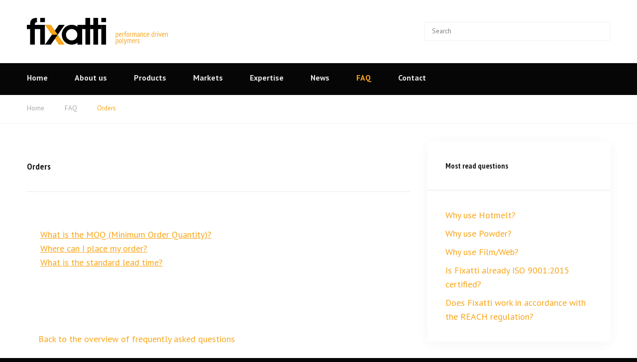

--- FILE ---
content_type: text/html; charset=UTF-8
request_url: https://www.fixatti.com/en/faq/category/orders
body_size: 4792
content:
<!DOCTYPE html>
<html lang="en">
<head>
        <meta http-equiv="X-UA-Compatible" content="IE=edge,chrome=1">
    <meta charset="utf-8">
    <meta http-equiv="cleartype" content="on">
    <meta name="generator" content="Fork CMS" />
    <meta name="description" content="FAQ">
<meta name="keywords" content="FAQ">

<link rel="canonical" href="https://fixatti.com/en/faq/category/orders">

    

    <!-- Mobile settings http://t.co/dKP3o1e -->
    <meta name="HandheldFriendly" content="True">
    <meta name="MobileOptimized" content="320">
    <meta name="viewport" content="width=device-width, initial-scale=1.0">

    <!-- About this document -->
    <meta name="description" content="">
    <meta name="author" content="">
    <title>Orders - FAQ -  Fixatti</title>

        <link rel="shortcut icon" href="/src/Frontend/Themes/dakota/favicon.ico" />
    <link rel="apple-touch-icon" href="/src/Frontend/Themes/dakota/apple-touch-icon.png" />

    <!-- Custom modernizr build: http://modernizr.com — load other JavaScript at the end of document -->
    <script src="/src/Frontend/Themes/dakota/Core/Js/modernizr.js"></script>

    <!-- icomoon -->
    <link rel="stylesheet" href="https://i.icomoon.io/public/fa60c1d18c/Dakota/style-svg.css">
    <script defer src="https://i.icomoon.io/public/fa60c1d18c/Dakota/svgxuse.js"></script>

    <!-- typekit -->
    <!-- <script src="https://use.typekit.net/rye5zzy.js"></script>
    <script>try{Typekit.load({ async: true });}catch(e){}</script> -->

    <!-- Google fonts -->
    <link href="https://fonts.googleapis.com/css?family=PT+Sans+Narrow:700" rel="stylesheet">
    <link href="https://fonts.googleapis.com/css?family=PT+Sans:400,400i,700" rel="stylesheet">

        <meta name="application-name" content="Fixatti" />
    <meta name="msapplication-TileColor" content="#3380aa" />
    <meta name="msapplication-TileImage" content="/src/Frontend/Themes/dakota/tile.png" />

                <link rel="stylesheet" href="/src/Frontend/Cache/MinifiedCss/689bef5594e2aacf579319a3ccd27113.css" />
            <link rel="stylesheet" href="/src/Frontend/Cache/MinifiedCss/3c0297595262d7e1ca1112ad9a889b0c.css" />
    
        <meta name="google-site-verification" content="3bMxSvUpdCpkBM_ua7yOeCFuXOAG1EqyRxndEHxj0_w" />
<meta name="google-site-verification" content="3bMxSvUpdCpkBM_ua7yOeCFuXOAG1EqyRxndEHxj0_w" />
<script>(function(w,d,s,l,i){w[l]=w[l]||[];w[l].push({'gtm.start':
new Date().getTime(),event:'gtm.js'});var f=d.getElementsByTagName(s)[0],
j=d.createElement(s),dl=l!='dataLayer'?'&l='+l:'';j.async=true;j.src=
'https://www.googletagmanager.com/gtm.js?id='+i+dl;f.parentNode.insertBefore(j,f);
})(window,document,'script','dataLayer','GTM-KLBNJ28');</script>
<script>var jsData = {"LANGUAGE":"en"}</script>
</head>

<body class="en" itemscope itemtype="http://schema.org/WebPage">

    <header class="c-page__header u-z-beta">
        <div class="c-row c-row--beta c-row--header">
    <div class="o-container">
        <div class="c-header js-header">
            <h1 class="c-logo">
    <a href="/" class="c-logo__link">
        Fixatti
    </a>
</h1>

            <div class="c-header__triggers">
                <button class="c-header__trigger c-button-reset c-search-trigger js-search-trigger">
                    <svg class="c-icon c-icon--search"><use xlink:href="#c-icon--search"></use></svg>
                </button>
                <button class="c-header__trigger c-button-reset c-nav-main-trigger js-nav-trigger">
                    <svg class="c-icon c-icon--menu"><use xlink:href="#c-icon--menu"></use></svg>
                </button>
            </div>

            <!-- @TODO: include widget // but change the css classes -->

                                                                  <div class="c-search">
  <form method="get" action="/en/search" id="search" class="forkForms submitWithLink"><input type="hidden" name="form" value="search" id="formSearch" />    <input value="" id="qWidget" name="q_widget" maxlength="255" type="text" class="c-input-text c-input-text--sm c-search__input" itemprop="query-input" placeholder="Search" />    <button class="c-button c-button--sm c-search__button" type="submit" name="submit">
        <svg class="c-icon c-icon--search"><use xlink:href="#c-icon--search"></use></svg>
    </button>
  </form></div>
                                          </div>
    </div>
</div>
<div class="c-row c-row--nav js-nav">
    <div class="o-container c-nav-bar">
        <nav class="c-nav-main">
        <ul class="o-list c-nav-main__list">
                    <li class="c-nav-main__item ">
                <a href="/en/" title="Home" class="c-nav-main__link">Home</a>

                
            </li>
                    <li class="c-nav-main__item ">
                <a href="/en/about-us" title="About us" class="c-nav-main__link">About us</a>

                
            </li>
                    <li class="c-nav-main__item ">
                <a href="/en/products" title="Products" class="c-nav-main__link">Products</a>

                    <ul class="c-nav-main-dropdown">
                    <li class="c-nav-main-dropdown__item">
                <a href="/en/products/category/polymers">Polymers</a>
            </li>
                    <li class="c-nav-main-dropdown__item">
                <a href="/en/products/category/coatings">Coatings</a>
            </li>
            </ul>

            </li>
                    <li class="c-nav-main__item ">
                <a href="/en/markets" title="Markets" class="c-nav-main__link">Markets</a>

                
            </li>
                    <li class="c-nav-main__item ">
                <a href="/en/expertise" title="Expertise" class="c-nav-main__link">Expertise</a>

                
            </li>
                    <li class="c-nav-main__item ">
                <a href="/en/news" title="News" class="c-nav-main__link">News</a>

                
            </li>
                    <li class="c-nav-main__item is-selected">
                <a href="/en/faq" title="FAQ" class="c-nav-main__link">FAQ</a>

                
            </li>
                    <li class="c-nav-main__item ">
                <a href="/en/contact" title="Contact" class="c-nav-main__link">Contact</a>

                
            </li>
            </ul>

</nav>

                <nav class="dropdown c-lang-switch">
                    </nav>

    </div>
</div>
    </header>

    <div class="c-page__main u-z-alpha">
                    

            
                
    <div class="c-row c-row--breadcrumb">
        <div class="o-container">
            <div class="c-breadcrumb">
                <ul class="o-list c-breadcrumb__list" itemprop="breadcrumb">
                                            <li class="c-breadcrumb__item">
                                                            <a href="/en/" title="Home" class="c-breadcrumb__link">
                                                            Home
                                                            </a>
                                                                                        <svg class="c-breadcrumb__icon c-icon c-icon--arrow-right"><use xlink:href="#c-icon--arrow-right"></use></svg>
                                                    </li>
                                            <li class="c-breadcrumb__item">
                                                            <a href="/en/faq" title="FAQ" class="c-breadcrumb__link">
                                                            FAQ
                                                            </a>
                                                                                        <svg class="c-breadcrumb__icon c-icon c-icon--arrow-right"><use xlink:href="#c-icon--arrow-right"></use></svg>
                                                    </li>
                                            <li class="c-breadcrumb__item">
                                                            Orders
                                                                                </li>
                                    </ul>
            </div>
        </div>
    </div>



                

                <section class="c-row c-row--border-top u-bgcolor-neutral-xxx-light c-row--md">
            <div class="o-container">
                <div class="o-grid o-grid--gutter">
                    <div class="o-grid__item u-2-of-3-bp4">

                                                                                    <div class="c-main-section-sm">
    <div>
        <h1 class="c-main-section__title u-ms0">
            Orders
        </h1>
    </div>
</div>

<div class="c-main-section-sm u-pb-epsilon">
    <div class="u-max-width-sm s-content">
        
            <ul class="c-list-no-bullets">
                                  <li class="">
                      <a href="/en/faq/detail/what-is-the-moq-minimum-order-quantity">
                          What is the MOQ (Minimum Order Quantity)?
                      </a>
                  </li>
                                  <li class="">
                      <a href="/en/faq/detail/where-can-i-place-my-order">
                          Where can I place my order?
                      </a>
                  </li>
                                  <li class="">
                      <a href="/en/faq/detail/what-is-the-standard-lead-time">
                          What is the standard lead time?
                      </a>
                  </li>
                            </ul>

        
            </div>
</div>
<section class="c-row--md u-bgcolor-neutral-xxx-light">
    <p>
        <a href="/en/faq" title="Back to the overview of frequently asked questions    ">
            <svg class="c-icon c-icon--arrow-right c-icon--arrow-left"><use xlink:href="#c-icon--arrow-right"></use></svg>
            Back to the overview of frequently asked questions    
        </a>
    </p>
</section>
                                                                        </div>

                                        <div class="o-grid__item u-1-of-3-bp4 c-page__aside-bp4">
                                                <div class="c-main-section-sm">
                            <div class="c-card c-card--lg c-card--beta">
                                                                    <div class="c-card c-card--lg c-card--beta">
    <div class="c-card__body c-card__body--lg c-card__body--top">
        <h3 class="card__title u-ms-1">
            Most read questions
        </h3>
    </div>
    <div class="c-card__body c-card__body--lg">
        <ul class="o-list">
                      <li class="u-mb-beta">
              <a href="/en/faq/detail/why-use-hotmelt" title="Why use Hotmelt?">Why use Hotmelt?</a>
            </li>
                      <li class="u-mb-beta">
              <a href="/en/faq/detail/why-use-powder" title="Why use Powder?">Why use Powder?</a>
            </li>
                      <li class="u-mb-beta">
              <a href="/en/faq/detail/why-use-film-web" title="Why use Film/Web?">Why use Film/Web?</a>
            </li>
                      <li class="u-mb-beta">
              <a href="/en/faq/detail/is-fixatti-already-iso-9001-2015-certified" title="Is Fixatti already ISO 9001:2015 certified?">Is Fixatti already ISO 9001:2015 certified?</a>
            </li>
                      <li class="u-mb-beta">
              <a href="/en/faq/detail/does-fixatti-work-in-accordance-with-the-reach-regulation" title="Does Fixatti work in accordance with the REACH regulation?">Does Fixatti work in accordance with the REACH regulation?</a>
            </li>
                  </ul>
    </div>
</div>
                                                            </div>
                        </div>
                                                <div class="c-main-section-sm">
                            <div class="c-card c-card--lg c-card--beta">
                                                                    <div class="c-card c-card--lg c-card--beta">
    <div class="c-card__body c-card__body--lg c-card__body--top">
        <h3 class="card__title u-ms-1">
            Couldn't find your question?
        </h3>
    </div>
    <div class="c-card__body c-card__body--lg">
        <div class="s-content">
            <p>Don't hesitate to contact us!</p>
        </div>
                <div class="o-grid">
            <div class="o-grid__item u-1-of-2-bp3">
                <p class="u-layer-relative u-z-alpha">
                    <a href="/en/contact" class="c-button c-button--icon c-button--inline-flex c-button--alpha c-button--lg">Contact us <svg class="c-icon c-icon--arrow-right c-button__icon c-button__icon--right c-button__icon--arrow"><use xlink:href="#c-icon--arrow-right"></use></svg></a>
                </p>
            </div>
        </div>
            </div>
</div>
                                                            </div>
                        </div>
                                            </div>
                                    </div>
            </div>
        </section>
    </div>

    <div>
        <div class="c-row c-row--lg c-row--doormat">
    <div class="o-container">
        <div class="o-grid o-grid--gutter o-flex o-flex--wrap c-doormat">
            <div class="o-grid__item u-1-of-2-bp3 u-1-of-4-bp4">
                                                            <h4 class="c-doormat__title">
    Markets
</h4>


<p><a class="c-doormat__link" href="/en/markets/market/automotive-interior-trims-and-laminates">Automotive Interior Trims and Lamination</a><br />
<a class="c-doormat__link" href="/en/markets/market/building-and-technical-applications">Building and Technical Application</a><br />
<a class="c-doormat__link" href="/en/markets/market/furniture-and-flooring">Furniture and Flooring</a><br />
<a class="c-doormat__link" href="/en/markets/market/transfer-printing">Transfer Printing</a><br />
<a class="c-doormat__link" href="/en/markets/market/acoustic-felts-for-automotive-and-building-applications">Acoustic Felts for Automotive and Building Applications</a><br />
<a class="c-doormat__link" href="/en/markets/market/apparel-and-lingerie">Apparel and Lingerie</a><br />
<a class="c-doormat__link" href="/en/markets/market/conveyor-belts">Conveyor Belts</a><br />
<a class="c-doormat__link" href="/en/markets/market/crosslinking">Crosslinking</a><br />
<a class="c-doormat__link" href="/en/markets/market/metal-coating">Metal Coating</a><br />
<a class="c-doormat__link" href="/en/markets/market/battery-trays-and-fire-extinguishers">Battery Trays and Fire Extinguishers&nbsp; </a><br />
<a class="c-doormat__link" href="/en/markets/market/hotmelts-films-and-webs">Hotmelts, Films and Webs</a> &nbsp;<br />
​<a class="c-doormat__link" href="/en/markets/market/bio-based-and-bio-degradable">Bio Based and Bio Degradable</a> &nbsp;<br />
​<a class="c-doormat__link" href="/en/markets/market/fine-powders">Fine Powders</a>​ &nbsp;<br />
<a class="c-doormat__link" href="/en/markets/market/toll-grinding-and-compounding">Toll Grinding and Compunding</a> &nbsp;<br />
<a class="c-doormat__link" href="/en/markets/market/various-speciality-markets">Various Speciality Markets&nbsp;</a></p>
                                                </div>

            <div class="o-grid__item u-1-of-2-bp3 u-1-of-4-bp4">
                                                            <h4 class="c-doormat__title">
    Products
</h4>


<p><a class="c-doormat__link" href="/en/products/detail/epoxy-polyester-2000">EPO-PES 2000</a><br />
<a class="c-doormat__link" href="/en/products/detail//epoxy-polyester-starpow">EPO-PES SP</a><br />
<a class="c-doormat__link" href="/en/products/detail/ethylene-vinyl-acetate-eva">EVA</a><br style="background-color: transparent; box-sizing: border-box; color: rgb(0, 0, 0); font-family: &amp;quot;PT Sans&amp;quot;,sans-serif; font-size: 16px; font-style: normal; font-variant: normal; font-weight: 400; letter-spacing: normal; orphans: 2; text-align: left; text-decoration: none; text-indent: 0px; text-shadow: none; text-transform: none; -webkit-text-stroke-width: 0px; white-space: normal; word-spacing: 0px;" />
<a class="c-doormat__link" href="/en/products/detail/polyurethane-tpu">TPU&nbsp;</a><br />
<a class="c-doormat__link" href="/en/products/detail/co-polyamide-pa-2">Co-PA</a><br />
<a class="c-doormat__link" href="/en/products/detail/copolyester-pes">Co-PES</a><br />
<a class="c-doormat__link" href="/en/products/detail/pe-and-pp">PE and PP</a><br />
<a class="c-doormat__link" href="/en/products/detail/crosslinking">CROSSLINKING</a><br />
<br />
&nbsp;</p>
                                                </div>

            <div class="o-grid__item u-1-of-2-bp3 u-1-of-4-bp4">
                                                            <h4 class="c-doormat__title">
    Our offices
</h4>


<p><a class="c-doormat__link" href="/en/contact/fixatti-nv">Fixatti NV</a><br />
<a class="c-doormat__link" href="/en/contact/fixatti-gmbh">Fixatti GMBH</a><br />
<a class="c-doormat__link" href="/en/contact/fixatti-china-polymer-specialties-co-ltd">Fixatti (China) Polymer Specialties Co., Ltd</a>&nbsp; &nbsp; &nbsp; &nbsp; &nbsp; &nbsp; &nbsp; &nbsp; &nbsp; &nbsp; &nbsp; &nbsp; &nbsp; &nbsp; &nbsp; &nbsp; &nbsp; &nbsp; &nbsp; &nbsp; &nbsp; &nbsp; &nbsp; &nbsp; &nbsp; &nbsp; &nbsp; &nbsp; &nbsp; &nbsp; &nbsp; &nbsp; &nbsp; &nbsp; &nbsp; &nbsp; &nbsp; &nbsp; &nbsp; &nbsp; &nbsp; &nbsp; &nbsp; &nbsp; &nbsp; &nbsp; &nbsp; &nbsp; &nbsp; &nbsp; &nbsp; &nbsp; &nbsp; &nbsp; &nbsp; &nbsp; &nbsp; &nbsp; &nbsp; &nbsp; &nbsp; &nbsp; &nbsp; &nbsp; &nbsp; &nbsp; &nbsp; &nbsp; &nbsp; &nbsp; &nbsp;</p>
                                                </div>

            <div class="o-grid__item u-1-of-2-bp3 u-1-of-4-bp4">
                                                            <h4 class="c-doormat__title">
    Quick links
</h4>


<p><a class="c-doormat__link" href="/en/expertise/application-processes">Application processes</a><br />
<a class="c-doormat__link" href="/en/expertise/custom-solutions">Custom solutions</a><br />
<a class="c-doormat__link" href="/en/careers">Careers</a><br />
<a class="c-doormat__link" href="/en/expertise/glossary">Glossary</a><br />
<a class="c-doormat__link" href="/en/news">News</a><br />
<a class="c-doormat__link" href="/en/contact">Team</a><br />
<a class="c-doormat__link" href="/en/expertise/technology">Technology</a></p>

<ul class="c-doormat__list">
	<li>
	<p>&nbsp;</p>
	</li>
	<li>
	<p>&nbsp;</p>
	</li>
	<li>
	<p>&nbsp;</p>
	</li>
	<li>
	<p>&nbsp;</p>
	</li>
	<li>
	<p>&nbsp;</p>
	</li>
</ul>
                                                </div>
        </div>
        <div class="o-flex o-flex--wrap o-flex--justify-end">
            <img src="/src/Frontend/Themes/dakota/Core/Layout/img/svg/fixatti-merger-sm.svg" alt="">
        </div>
    </div>
</div>
<footer class="c-row c-row--beta c-row--footer">
    <div class="o-container">
        <div class="c-footer">
            <p class="c-footer__copy">&copy; 2026 Fixatti</p>
            <nav class="c-nav-footer">
                <ul class="o-list c-nav-footer__list">
                                            <li class="c-nav-footer__item">
                            <a href="/en/sitemap" title="Sitemap" class="c-nav-footer__link">
                                Sitemap
                            </a>
                        </li>
                                            <li class="c-nav-footer__item">
                            <a href="/en/disclaimer" title="Disclaimer" class="c-nav-footer__link">
                                Disclaimer
                            </a>
                        </li>
                                            <li class="c-nav-footer__item">
                            <a href="/en/general-sales-conditions" title="General Sales Conditions" class="c-nav-footer__link">
                                General Sales Conditions
                            </a>
                        </li>
                                    </ul>
            </nav>

            <ul class="o-list c-footer-labels">
                <li class="c-footer-labels__item">
                    ISO 9001
                </li>
                <li class="c-footer-labels__item">
                    Reach Compliant
                </li>
            </ul>
        </div>
    </div>
</footer>
    </div>

    <noscript>
        <div class="message notice">
            <h4>Enable javascript</h4>
            <p>Having javascript enabled is recommended for using this site.</p>
        </div>
    </noscript>
      <script src="/src/Frontend/Core/Js/jquery/jquery.js"></script>
  <script src="/src/Frontend/Cache/MinifiedJs/d7de5bc94118d2b54c31ae3addb2091e.js"></script>
  <script src="/src/Frontend/Cache/MinifiedJs/12f13e249c7e6807b5ce280c8492ced6.js"></script>
  <script src="/src/Frontend/Core/Js/frontend.js"></script>
  <script src="/src/Frontend/Cache/MinifiedJs/7554f90af90eb6432a3206c308339002.js"></script>
  <script src="/src/Frontend/Cache/MinifiedJs/05f1fef95bb1cd1c81c2c72815c00aa3.js?m=1682577415"></script>
  <script src="/src/Frontend/Cache/MinifiedJs/eda2a44c40c40a7fa6d2ae26041936c2.js?m=1682577415"></script>

<script src="/src/Frontend/Themes/dakota/Core/Js/blazy.min.js"></script>
<script src="/src/Frontend/Themes/dakota/Core/Js/bootstrap.min.js"></script>
<script src="/src/Frontend/Themes/dakota/Core/Js/theme.concat.js"></script>

        <noscript><iframe src="https://www.googletagmanager.com/ns.html?id=GTM-KLBNJ28"
height="0" width="0" style="display:none;visibility:hidden"></iframe></noscript><script type="application/ld+json">
{
    "@context": "http://schema.org",
    "@type": "WebSite",
    "url": "https://fixatti.com",
    "potentialAction": {
        "@type": "SearchAction",
        "target": "https://fixatti.com/en/search?form=search&q_widget={q_widget}",
        "query-input": "name=q_widget"
    }
}
</script>
</body>
</html>


--- FILE ---
content_type: text/css
request_url: https://www.fixatti.com/src/Frontend/Cache/MinifiedCss/689bef5594e2aacf579319a3ccd27113.css
body_size: 13820
content:
html{font-family:sans-serif;-webkit-text-size-adjust:100%;-ms-text-size-adjust:100%;text-size-adjust:100%}body{margin:0}article,aside,details,figcaption,figure,footer,header,hgroup,main,menu,nav,section,summary{display:block}audio,canvas,progress,video{display:inline-block;vertical-align:baseline}audio:not([controls]){display:none;height:0}[hidden],template{display:none}a{background-color:transparent}a:active,a:hover{outline:0}abbr[title]{border-bottom:1px dotted}b,strong{font-weight:bold}dfn{font-style:italic}h1{font-size:2em;margin:.67em 0}mark{background:#ff0;color:#000}small{font-size:80%}sub,sup{font-size:75%;line-height:0;position:relative;vertical-align:baseline}sup{top:-.5em}sub{bottom:-.25em}img{border:0}svg:not(:root){overflow:hidden}figure{margin:1em 40px}hr{box-sizing:content-box;height:0}pre{overflow:auto}code,kbd,pre,samp{font-family:monospace,monospace;font-size:1em}button,input,optgroup,select,textarea{color:inherit;font:inherit;margin:0}button{overflow:visible}button,select{text-transform:none}button,html input[type="button"],input[type="reset"],input[type="submit"]{-webkit-appearance:button;cursor:pointer}button[disabled],html input[disabled]{cursor:default}button::-moz-focus-inner,input::-moz-focus-inner{border:0;padding:0}input{line-height:normal}input[type="checkbox"],input[type="radio"]{box-sizing:border-box;padding:0}input[type="number"]::-webkit-inner-spin-button,input[type="number"]::-webkit-outer-spin-button{height:auto}input[type="search"]{-webkit-appearance:textfield;box-sizing:content-box}input[type="search"]::-webkit-search-cancel-button,input[type="search"]::-webkit-search-decoration{-webkit-appearance:none}fieldset{border:1px solid #c0c0c0;margin:0 2px;padding:.35em .625em .75em}legend{border:0;padding:0}textarea{overflow:auto}optgroup{font-weight:bold}table{border-collapse:collapse;border-spacing:0}td,th{padding:0}body,h1,h2,h3,h4,h5,h6,p,blockquote,pre,dl,dd,ol,ul,form,fieldset,legend,figure,table,th,td,caption,hr{margin:0;padding:0}abbr[title],dfn[title]{cursor:help}u,ins{text-decoration:none}ins{border-bottom:1px solid}html{box-sizing:border-box}*,*:before,*:after{box-sizing:inherit}html{font:400 100%/1.6 "PT Sans",sans-serif;-webkit-overflow-scrolling:touch;background-color:#060607}@media (min-width:71.25em){html{font-size:112.5%}}body{color:#575a5b;-webkit-font-smoothing:antialiased}::selection{background-color:#c79138;color:#fff;text-shadow:none}h1{font-family:"PT Sans Narrow",sans-serif;font-weight:600;font-size:2.3125rem;line-height:1.38378em;margin-bottom:1rem}@media (min-width:42.5em){h1{font-size:3.125rem;line-height:1.152em}}h2{font-family:"PT Sans",sans-serif;font-weight:600;font-size:1.75rem;line-height:1.37143em;margin-bottom:1rem}h3{font-family:"PT Sans Narrow",sans-serif;font-weight:600;font-size:1.3125rem;line-height:1.52381em;margin-bottom:1rem}h4{font-family:"PT Sans",sans-serif;font-weight:600;font-size:1rem;line-height:1.6em;margin-bottom:1rem}h5{font-family:"PT Sans",sans-serif;font-weight:300;font-size:1rem;line-height:1.6em;margin-bottom:1rem}h6{font-family:"PT Sans",sans-serif;font-weight:300;font-size:1rem;line-height:1.6em;margin-bottom:1rem}p,ol,ul,dl,table,address{font-size:1rem;line-height:1.6em;margin-bottom:1rem}pre{-moz-tab-size:2;-o-tab-size:2;tab-size:2}ul,ol,blockquote{padding-left:2em}li>ul,li>ol{margin-bottom:0}blockquote{font-style:italic;font-size:1.125rem;line-height:1.42222em;margin-bottom:1rem}small{font-size:1.125rem;line-height:1.42222em;margin-bottom:1rem}hr{border-width:1px 0 0;border-style:solid;border-color:#a4a7a8;clear:both;margin-top:0rem;margin-bottom:1rem}strong{font-weight:600}a{text-decoration:none;color:#faa61a;-webkit-transition:all .1s ease-in-out;transition:all .1s ease-in-out}a:visited{color:#faa61a}a:hover{text-decoration:none;color:#c79138}a:focus{outline:thin dotted;color:#c79138}a:hover,a:active{outline:0}img{max-width:100%;vertical-align:top;border:0}fieldset{border:0;margin-bottom:1rem}legend,label{display:block;width:100%;cursor:pointer}legend{font-size:1rem;line-height:2.56em;margin-bottom:1rem}label{font-size:1rem;line-height:2.56em;margin-bottom:1rem}textarea{height:auto;resize:none}[placeholder],:-ms-input-placeholder,::-moz-placeholder,::-webkit-input-placeholder{font-family:"PT Sans",sans-serif;font-style:italic;color:#a4a7a8;text-overflow:ellipsis}button::-moz-focus-inner,input[type="button"]::-moz-focus-inner,input[type="submit"]::-moz-focus-inner{border:0;padding:0}table{text-align:left;width:100%;font-family:"PT Sans",sans-serif;border-spacing:0;border-collapse:collapse}caption{font-family:"PT Sans",sans-serif;font-weight:400;text-align:center;padding-bottom:1rem;margin-bottom:1rem}.o-container{margin-left:auto;margin-right:auto;max-width:71.25em}.o-grid{*zoom:1}.o-grid:before,.o-grid:after{display:table;content:'';-webkit-flex-basis:0;-ms-flex-preferred-size:0;flex-basis:0;-webkit-box-ordinal-group:2;-webkit-order:1;-ms-flex-order:1;order:1}.o-grid:after{clear:both}.o-grid--gutter{margin-left:-1rem;margin-right:-1rem}.o-grid--gutter-sm{margin-left:-.5rem;margin-right:-.5rem}.o-grid--gutter-lg{margin-left:-2rem;margin-right:-2rem}.o-grid__item{float:left;width:100%}.o-grid--gutter>.o-grid__item{padding-left:1rem;padding-right:1rem}.o-grid--gutter-sm>.o-grid__item{padding-left:.5rem;padding-right:.5rem}.o-grid--gutter-lg>.o-grid__item{padding-left:2rem;padding-right:2rem}.o-flex{display:-webkit-box;display:-webkit-flex;display:-ms-flexbox;display:flex}@media (min-width:23.4375em){.o-flex-bp2{display:-webkit-box;display:-webkit-flex;display:-ms-flexbox;display:flex}}@media (min-width:42.5em){.o-flex-bp3{display:-webkit-box;display:-webkit-flex;display:-ms-flexbox;display:flex}}@media (min-width:60em){.o-flex-bp4{display:-webkit-box;display:-webkit-flex;display:-ms-flexbox;display:flex}}.o-flex--wrap{-webkit-flex-wrap:wrap;-ms-flex-wrap:wrap;flex-wrap:wrap}.o-flex--horizontal-rev{-webkit-box-orient:horizontal;-webkit-box-direction:reverse;-webkit-flex-direction:row-reverse;-ms-flex-direction:row-reverse;flex-direction:row-reverse}.o-flex--vertical{-webkit-box-orient:vertical;-webkit-box-direction:normal;-webkit-flex-direction:column;-ms-flex-direction:column;flex-direction:column}.o-flex--vertical-rev{-webkit-box-orient:vertical;-webkit-box-direction:reverse;-webkit-flex-direction:column-reverse;-ms-flex-direction:column-reverse;flex-direction:column-reverse}@media (min-width:42.5em){.o-flex--horizontal-bp3{-webkit-box-orient:horizontal;-webkit-box-direction:normal;-webkit-flex-direction:row;-ms-flex-direction:row;flex-direction:row}}.o-flex--align-start{-webkit-box-align:start;-webkit-align-items:flex-start;-ms-flex-align:start;align-items:flex-start}.o-flex--align-end{-webkit-box-align:end;-webkit-align-items:flex-end;-ms-flex-align:end;align-items:flex-end}.o-flex--align-center{-webkit-box-align:center;-webkit-align-items:center;-ms-flex-align:center;align-items:center}.o-flex--align-stretch{-webkit-box-align:stretch;-webkit-align-items:stretch;-ms-flex-align:stretch;align-items:stretch}.o-flex--align-baseline{-webkit-box-align:baseline;-webkit-align-items:baseline;-ms-flex-align:baseline;align-items:baseline}.o-flex--justify-start{-webkit-box-pack:start;-webkit-justify-content:flex-start;-ms-flex-pack:start;justify-content:flex-start}.o-flex--justify-end{-webkit-box-pack:end;-webkit-justify-content:flex-end;-ms-flex-pack:end;justify-content:flex-end}.o-flex--justify-center{-webkit-box-pack:center;-webkit-justify-content:center;-ms-flex-pack:center;justify-content:center}.o-flex--justify-space-around{-webkit-justify-content:space-around;-ms-flex-pack:distribute;justify-content:space-around}.o-flex--justify-space-between{-webkit-box-pack:justify;-webkit-justify-content:space-between;-ms-flex-pack:justify;justify-content:space-between}.o-media{*zoom:1}.o-media:before,.o-media:after{display:table;content:'';-webkit-flex-basis:0;-ms-flex-preferred-size:0;flex-basis:0;-webkit-box-ordinal-group:2;-webkit-order:1;-ms-flex-order:1;order:1}.o-media:after{clear:both}.o-media__img{float:left;padding-left:0rem;padding-right:1rem;margin-bottom:1rem}.o-media__img img{display:block}.o-media__img--reverse{float:right;padding-left:1rem;padding-right:0rem}.o-media__body{overflow:hidden}.o-media-embed,.media_embed{width:100%;height:0;padding-bottom:62.5%;position:relative;overflow:hidden;margin-bottom:1rem}.o-media-embed>iframe,.media_embed>iframe{width:100%;height:100%;position:absolute;top:0;left:0}.o-list{list-style:none;padding-left:0}.o-list--horizontal{*zoom:1}.o-list--horizontal:before,.o-list--horizontal:after{display:table;content:'';-webkit-flex-basis:0;-ms-flex-preferred-size:0;flex-basis:0;-webkit-box-ordinal-group:2;-webkit-order:1;-ms-flex-order:1;order:1}.o-list--horizontal:after{clear:both}.o-list--horizontal .o-list__item{float:left;margin-right:1rem}.o-table-responsive>thead{display:none}.o-table-responsive>tbody>tr>th{display:block;width:100%}.o-table-responsive>tbody>tr>td{display:block}.o-table-responsive>tbody>tr>td:before{content:attr(headers) ": "}@media (min-width:23.4375em){.o-table-responsive>thead{display:table-header-group}.o-table-responsive>tbody>tr>td,.o-table-responsive>tbody>tr>th{display:table-cell}.o-table-responsive>tbody>tr>th{width:initial}.o-table-responsive>tbody>tr>td:before{display:none}}.c-section-title{color:#a4a7a8;border-bottom:1px solid #f2f2f3;font-family:"PT Sans Narrow",sans-serif;font-weight:400;padding-bottom:1rem;font-size:.875rem;line-height:1.82857em;margin-bottom:2rem}.c-scss{display:block;color:#575a5b;background-color:#a4a7a8;border:1px solid #7c8183;border-radius:0;margin-top:0rem;margin-bottom:1rem;padding-top:.5rem;padding-bottom:.5rem;padding-left:1rem;padding-right:1rem}.c-toggle{background:white;border:0;outline:0;color:#faa61a}.c-swatch{width:100%;height:0;padding-bottom:100%;margin-bottom:2rem}.c-swatch--parallellogram{padding-bottom:66%}@media (min-width:42.5em){.c-swatch--parallellogram{padding-bottom:50%}}@media (min-width:60em){.c-swatch--parallellogram{padding-bottom:33%}}.c-swatch-caption{color:#7c8183;min-height:55px;font-size:.875rem;line-height:1.46286em;padding-top:.5rem;padding-bottom:.3rem}.c-button-reset{background:none;border:0;color:inherit;font:inherit;line-height:normal;overflow:visible;padding:0;margin:0;cursor:pointer;background-image:none;white-space:nowrap;text-align:center;vertical-align:middle;-webkit-appearance:none;-moz-appearance:none;appearance:none;box-shadow:none;-webkit-user-select:none;-moz-user-select:none;-ms-user-select:none;-webkit-transition-duration:.1s;transition-duration:.1s;-webkit-transition-timing-function:ease-in-out;transition-timing-function:ease-in-out;-webkit-transition-property:background,color,border;transition-property:background,color,border}.c-button-reset:focus{outline:thin dotted}.c-button{display:inline-block;margin:0;text-align:center;vertical-align:middle;-ms-touch-action:manipulation;touch-action:manipulation;background-image:none;white-space:nowrap;border-radius:0;border-style:solid;border-width:1px;-webkit-transition-duration:.1s;transition-duration:.1s;-webkit-transition-timing-function:ease-in-out;transition-timing-function:ease-in-out;-webkit-transition-property:all;transition-property:all;outline:none;line-height:normal;-webkit-appearance:none;-moz-appearance:none;appearance:none;box-shadow:none;font-weight:600;-webkit-font-smoothing:antialiased;-moz-osx-font-smoothing:grayscale}.c-button:hover,.c-button:focus{text-decoration:none}.c-button:focus{outline:thin dotted}.c-button:active{outline:0;background-image:none}.c-button[disabled],.c-button[disabled]:hover{background:#a4a7a8;color:#7c8183;border:#7c8183}.c-button--block{display:block;width:100%}.c-button--float-left{display:block;float:left}.c-button-group>.c-button--float-left{margin-right:1rem}.c-button--float-right{display:block;float:right}.c-button-group>.c-button--float-right{margin-right:1rem}.c-button--sm{padding-left:.75rem;padding-right:.75rem;font-size:.75rem;padding-top:.5rem;padding-bottom:.5rem}.c-button--md{padding-left:1rem;padding-right:1rem;font-size:.875rem;padding-top:.7rem;padding-bottom:.8rem}.c-button--lg{padding-left:2rem;padding-right:2rem;font-size:1rem;padding-top:1.15rem;padding-bottom:1.35rem}.c-button--alpha{background-color:#faa61a;border-color:#faa61a}.c-button--alpha,.c-button--alpha:visited{color:#fff}.c-button--alpha:hover,.c-button--alpha:focus{background-color:#faa61a;border-color:#faa61a;color:#fff}.c-button--alpha:active{background-color:#704c0f;border-color:#704c0f}.c-button--beta{background-color:#248ab3;border-color:#248ab3}.c-button--beta,.c-button--beta:visited{color:#e5e6e6}.c-button--beta:hover,.c-button--beta:focus{background-color:#6abfe1;color:#e5e6e6}.c-button--beta:active{background-color:#248ab3}.c-button--cta{background-color:#fff;border-color:#fff;box-shadow:0 10px 20px rgba(0,0,0,.15)}.c-button--cta,.c-button--cta:visited{color:#faa61a}.c-button--cta:hover,.c-button--cta:focus{background-color:#fff;border-color:#fff;color:#c79138;box-shadow:0 15px 25px rgba(0,0,0,.1);-webkit-transform:translateY(-3px) scale(1.025);-ms-transform:translateY(-3px) scale(1.025);transform:translateY(-3px) scale(1.025)}.c-button--cta:active{background-color:#fff;border-color:#fff;color:#c79138;box-shadow:0 10px 20px rgba(0,0,0,.15);-webkit-transform:translateY(0) scale(.975);-ms-transform:translateY(0) scale(.975);transform:translateY(0) scale(.975)}.c-button--postfix{border-radius:0 0 0 0}.c-button-group{position:relative;*zoom:1}.c-button-group:before,.c-button-group:after{display:table;content:'';-webkit-flex-basis:0;-ms-flex-preferred-size:0;flex-basis:0;-webkit-box-ordinal-group:2;-webkit-order:1;-ms-flex-order:1;order:1}.c-button-group:after{clear:both}.c-button--icon{-webkit-box-align:center;-webkit-align-items:center;-ms-flex-align:center;align-items:center;-webkit-box-pack:justify;-webkit-justify-content:space-between;-ms-flex-pack:justify;justify-content:space-between}.c-button--flex{display:-webkit-box;display:-webkit-flex;display:-ms-flexbox;display:flex}.c-button--inline-flex{display:-webkit-inline-box;display:-webkit-inline-flex;display:-ms-inline-flexbox;display:inline-flex}.c-button__icon{position:relative;-webkit-transition-duration:.1s;transition-duration:.1s;-webkit-transition-timing-function:ease-in-out;transition-timing-function:ease-in-out;-webkit-transition-property:all;transition-property:all}.c-button--lg .c-button__icon{top:.1rem}.c-button__icon--right{margin-left:1rem}.c-button:hover .c-button__icon--arrow{-webkit-transform:translateX(.5rem);-ms-transform:translateX(.5rem);transform:translateX(.5rem)}.c-input-text{-webkit-appearance:none;-moz-appearance:none;appearance:none;-webkit-font-smoothing:antialiased;-moz-osx-font-smoothing:grayscale;background-color:transparent;border-radius:0;border:1px solid #e5e6e6;color:#575a5b;font-family:"PT Sans",sans-serif;margin:0;width:100%;display:block;outline:none;line-height:normal}.c-input-text:focus{color:#575a5b;border-color:#c79138;box-shadow:0 0 2px #c79138}.c-input-text.has-error{border:1px solid #FF4136}.c-input-text.has-error:focus{border-color:#FF4136;box-shadow:0 0 2px}::-webkit-input-placeholder{font-family:"PT Sans",sans-serif;font-weight:300;color:#a4a7a8;text-overflow:ellipsis}::-moz-placeholder{font-family:"PT Sans",sans-serif;font-weight:300;color:#a4a7a8;text-overflow:ellipsis}:-ms-input-placeholder{font-family:"PT Sans",sans-serif;font-weight:300;color:#a4a7a8;text-overflow:ellipsis}.c-input-text--sm{padding-left:.75rem;padding-right:.75rem;font-size:.75rem;padding-top:.45rem;padding-bottom:.55rem}.c-input-text--md{padding-left:.75rem;padding-right:.75rem;font-size:.875rem;padding-top:.75rem;padding-bottom:.75rem}.c-input-text--lg{padding-left:1.5rem;padding-right:1.5rem;font-size:1rem;padding-top:1.15rem;padding-bottom:1.35rem}.c-input-textarea{height:10rem}.c-input-text--prefix{border-radius:0 0 0 0;border-right:0}.c-input-option{margin:0;display:inline-block;vertical-align:middle}.c-header{display:-webkit-box;display:-webkit-flex;display:-ms-flexbox;display:flex;-webkit-flex-wrap:wrap;-ms-flex-wrap:wrap;flex-wrap:wrap;-webkit-box-align:center;-webkit-align-items:center;-ms-flex-align:center;align-items:center;width:100%;position:relative;*zoom:1}.c-header:before,.c-header:after{display:table;content:'';-webkit-flex-basis:0;-ms-flex-preferred-size:0;flex-basis:0;-webkit-box-ordinal-group:2;-webkit-order:1;-ms-flex-order:1;order:1}.c-header:after{clear:both}.c-header .c-logo{-webkit-box-ordinal-group:2;-webkit-order:1;-ms-flex-order:1;order:1}@media (min-width:60em){.c-header .c-logo{-webkit-box-ordinal-group:1;-webkit-order:0;-ms-flex-order:0;order:0}}.c-header .c-search{-webkit-box-ordinal-group:1;-webkit-order:0;-ms-flex-order:0;order:0}@media (min-width:60em){.c-header .c-search{-webkit-box-ordinal-group:2;-webkit-order:1;-ms-flex-order:1;order:1}}.c-header__triggers{margin-left:auto;display:-webkit-box;display:-webkit-flex;display:-ms-flexbox;display:flex;-webkit-box-align:center;-webkit-align-items:center;-ms-flex-align:center;align-items:center;-webkit-box-pack:end;-webkit-justify-content:flex-end;-ms-flex-pack:end;justify-content:flex-end;-webkit-box-ordinal-group:3;-webkit-order:2;-ms-flex-order:2;order:2}@media (min-width:60em){.c-header__triggers{display:none}}.c-header__trigger{display:-webkit-box;display:-webkit-flex;display:-ms-flexbox;display:flex;-webkit-box-align:center;-webkit-align-items:center;-ms-flex-align:center;align-items:center;-webkit-box-pack:center;-webkit-justify-content:center;-ms-flex-pack:center;justify-content:center;width:1.125rem;height:1.125rem;color:#060607;margin-left:1rem}.c-header__trigger .c-icon{width:100%;height:100%}@media (min-width:60em){.c-header__trigger{margin-left:0}}.c-search{position:relative;width:100%;-webkit-transition:all .2s ease-in-out;transition:all .2s ease-in-out;max-height:0;opacity:0;overflow:hidden;-webkit-transform:translateY(-1rem);-ms-transform:translateY(-1rem);transform:translateY(-1rem)}.has-visible-search .c-search{display:block;opacity:1;max-height:4.25rem;-webkit-transform:translateY(0);-ms-transform:translateY(0);transform:translateY(0)}@media (min-width:60em){.c-search{margin-bottom:0;position:relative;margin-left:auto;display:block;max-height:100vh;opacity:1;width:calc(33.33% - 1rem)}.c-search,.has-visible-search .c-search{-webkit-transform:translateY(0);-ms-transform:translateY(0);transform:translateY(0)}}.c-search__form,.c-search form{position:relative;margin-bottom:2rem}@media (min-width:60em){.c-search__form,.c-search form{margin-bottom:0}}.c-search__input{border-color:#f2f2f3;background-color:#fff;padding-right:3rem}.c-search__input:focus{box-shadow:none;background-color:#f2f2f3;border-color:#f2f2f3;color:#191a1a}.c-search__input::-webkit-input-placeholder{color:#7c8183}.c-search__input:-moz-placeholder{color:#7c8183}.c-search__input::-moz-placeholder{color:#7c8183}.c-search__input:-ms-input-placeholder{color:#7c8183}.c-search__button{position:absolute;top:0;right:0;bottom:0;background-color:transparent;border-color:transparent;color:#faa61a;display:-webkit-box;display:-webkit-flex;display:-ms-flexbox;display:flex;-webkit-box-align:center;-webkit-align-items:center;-ms-flex-align:center;align-items:center;-webkit-box-pack:center;-webkit-justify-content:center;-ms-flex-pack:center;justify-content:center}.c-search__button:hover,.c-search__button:focus{color:#704c0f}.c-search__button .c-icon{width:.875rem;height:.875rem}@media (min-width:60em){.c-nav-bar{display:-webkit-box;display:-webkit-flex;display:-ms-flexbox;display:flex;-webkit-box-align:center;-webkit-align-items:center;-ms-flex-align:center;align-items:center;-webkit-box-pack:justify;-webkit-justify-content:space-between;-ms-flex-pack:justify;justify-content:space-between}}.c-nav-main{width:100%;font-family:"PT Sans",sans-serif}.c-nav-main__list{margin-bottom:0}@media (min-width:60em){.c-nav-main__list{display:-webkit-box;display:-webkit-flex;display:-ms-flexbox;display:flex;-webkit-flex-wrap:wrap;-ms-flex-wrap:wrap;flex-wrap:wrap;margin-left:-1rem;margin-right:-1rem}}@media (min-width:71.25em){.c-nav-main__list{margin-left:-1.5rem;margin-right:-1.5rem}}.c-nav-main__item{position:relative}.c-nav-main__item+.c-nav-main__item{border-top:1px solid #2c2d2e}@media (min-width:60em){.c-nav-main__item+.c-nav-main__item{border-top:0}}.c-nav-main__link{position:relative;display:block;text-decoration:none;font-weight:600;padding-left:1rem;padding-right:1rem;font-size:.875rem;line-height:1.82857em;padding-top:.45rem;padding-bottom:.55rem}@media (min-width:23.4375em){.c-nav-main__link{padding-left:2rem;padding-right:2rem}}@media (min-width:42.5em){.c-nav-main__link{padding-left:3rem;padding-right:3rem}}@media (min-width:60em){.c-nav-main__link{padding-left:1rem;padding-right:1rem;padding-top:.85rem;padding-bottom:1.15rem}}@media (min-width:71.25em){.c-nav-main__link{padding-left:1.5rem;padding-right:1.5rem}}.c-nav-main__link,.c-nav-main__link:visited{color:#e5e6e6}.c-nav-main__link:hover,.c-nav-main__link:focus,.is-selected .c-nav-main__link{color:#faa61a;text-decoration:none}@media (min-width:42.5em){.c-nav-footer__list{display:-webkit-box;display:-webkit-flex;display:-ms-flexbox;display:flex}}@media (min-width:42.5em){.c-nav-footer__item+.c-nav-footer__item{border-top:0;margin-left:2rem;margin-right:0rem}}.c-nav-footer__link{display:block;text-decoration:none;font-size:.875rem;line-height:1.82857em}.c-nav-footer__link,.c-nav-footer__link:visited{color:#a4a7a8}.c-nav-footer__link:hover,.c-nav-footer__link:focus,.is-selected .c-nav-footer__link{color:#f2f2f3}.c-logo{display:block;width:8.4815rem;height:5rem;margin-bottom:0;background-repeat:no-repeat;background-position:center;background-size:cover;background-image:url(../../Themes/dakota/Core/Layout/img/svg/logo.svg);text-indent:-99999px;font-size:1rem;line-height:1.6em}@media (min-width:60em){.c-logo{width:15.7125rem;height:3rem;background-image:url(../../Themes/dakota/Core/Layout/img/svg/logo-desktop.svg)}}.c-logo__link{display:block}.c-row{position:relative;background-size:cover;background-repeat:no-repeat;background-position:50% 10%;padding-top:2rem;padding-bottom:1rem;padding-left:1rem;padding-right:1rem}@media (min-width:23.4375em){.c-row{padding-left:2rem;padding-right:2rem}}@media (min-width:42.5em){.c-row{padding-left:3rem;padding-right:3rem}}@media (min-width:90em){.c-row{padding-left:5rem;padding-right:5rem}}.c-row--alpha{background-color:#fff}.c-row--beta{color:#a4a7a8;background-color:#fff}.c-row--empty{padding:0}.c-row--empty-lr{padding-left:0rem;padding-right:0rem}.c-row--cta{background-image:-webkit-linear-gradient(305deg,#faa61a,#a8421d);background-image:linear-gradient(145deg,#faa61a,#a8421d);background-size:cover}@media (max-width:60em){.c-row--map{padding-left:0;padding-right:0}}.c-row--border-top{border-top:1px solid #f2f2f3}@media (min-width:23.4375em){.c-row--sm{padding-top:2rem;padding-bottom:1rem}}@media (min-width:23.4375em){.c-row--sm-equal{padding-top:2rem;padding-bottom:2rem}}@media (min-width:23.4375em){.c-row--md{padding-top:2rem;padding-bottom:1rem}}@media (min-width:42.5em){.c-row--md{padding-top:3rem;padding-bottom:2rem}}@media (min-width:71.25em){.c-row--md{padding-top:4rem;padding-bottom:3rem}}@media (min-width:23.4375em){.c-row--lg{padding-top:2rem;padding-bottom:1rem}}@media (min-width:42.5em){.c-row--lg{padding-top:3rem;padding-bottom:2rem}}@media (min-width:60em){.c-row--lg{padding-top:5rem;padding-bottom:4rem}}@media (min-width:90em){.c-row--lg{padding-top:6rem;padding-bottom:5rem}}@media (min-width:23.4375em){.c-row--xl{padding-top:2rem;padding-bottom:1rem}}@media (min-width:42.5em){.c-row--xl{padding-top:3rem;padding-bottom:2rem}}@media (min-width:60em){.c-row--xl{padding-top:5rem;padding-bottom:4rem}}@media (min-width:90em){.c-row--xl{padding-top:6rem;padding-bottom:5rem}}.c-row--clear-top{padding-top:0}.c-row--header{padding-top:1.5rem;padding-bottom:1.5rem}@media (min-width:23.4375em){.c-row--header{padding-top:2rem;padding-bottom:2rem}}.c-row--nav{padding-top:0;padding-bottom:0;width:100%;opacity:0;max-height:0;visibility:hidden;-webkit-transform:translateY(-1rem);-ms-transform:translateY(-1rem);transform:translateY(-1rem);-webkit-transition:all .3s ease-in-out;transition:all .3s ease-in-out;background-color:#060607}.c-row--nav.is-visible{opacity:1;max-height:100vh;-webkit-transform:translateY(0);-ms-transform:translateY(0);transform:translateY(0);visibility:visible}@media (max-width:60em){.c-row--nav{padding-left:0;padding-right:0}}@media (min-width:60em){.c-row--nav{border-top:1px solid #f2f2f3;visibility:visible;position:relative;pointer-events:auto;opacity:1;max-height:100vh;-webkit-transform:translateY(0);-ms-transform:translateY(0);transform:translateY(0)}}.c-row--breadcrumb{padding-top:.9rem;padding-bottom:1.1rem}.c-intro .c-row--breadcrumb{background-color:rgba(6,6,7,.25)}@media (min-width:60em){.c-row--intro{display:-webkit-box;display:-webkit-flex;display:-ms-flexbox;display:flex;-webkit-box-align:end;-webkit-align-items:flex-end;-ms-flex-align:end;align-items:flex-end}.c-row--intro .o-container{width:100%}}@media (min-width:60em){.c-row--intro-lg{padding-top:calc(100vh - 36rem)}}.c-row--doormat{background-color:#060607}.c-row--footer{background-color:#060607;border-top:1px solid #191a1a}.c-icon{display:inline-block;width:1em;height:1em;position:relative}.c-icon--arrow-left{-webkit-transform:rotate(180deg);-ms-transform:rotate(180deg);transform:rotate(180deg);padding-top:.1rem;top:4px}.c-alert-box{position:relative;border-radius:0;padding-top:1rem;padding-left:1rem;padding-right:1rem;margin-bottom:1rem}.c-alert-box__link{text-decoration:underline}.c-alert-box__link:hover,.c-alert-box__link:focus{text-decoration:none}.c-alert-box .c-alert-box__link{color:#575a5b}.c-alert-box--error .c-alert-box__link{color:#e5e6e6}.c-alert-box--success .c-alert-box__link{color:#e5e6e6}.c-alert-box--notice .c-alert-box__link{color:#e5e6e6}.c-alert-box__close{cursor:pointer;position:absolute;top:.26667em;right:.53333em;line-height:1;text-decoration:none}.c-alert-box--error{color:#e5e6e6;background-color:#FF4136;border:1px solid #b30a00}.c-alert-box--success{color:#e5e6e6;background-color:#2ECC40;border:1px solid #00b314}.c-alert-box--notice{color:#e5e6e6;background-color:#FF851B;border:1px solid #b35300}.c-alert-inline{display:block;text-align:right;font-size:.75rem;line-height:2.13333em}.c-alert-inline--error{color:#FF4136}.c-label{color:#7c8183;margin-bottom:.25rem;font-size:.875rem;line-height:1.82857em}.c-label.has-error{color:#FF4136}.c-label--cta{color:rgba(6,6,7,.5)}.c-label--option{margin:0;padding:0;width:auto;display:inline-block}.c-custom-option-holder{position:relative}.c-custom-option{position:absolute;width:1px;height:1px;padding:0;margin:-1px;overflow:hidden;clip:rect(0,0,0,0);border:0}.c-custom-option:checked:focus+.c-custom-option__label:before{background-color:#c79138;border-color:#c79138}.c-custom-option:focus+.c-custom-option__label:before,.c-custom-option:active+.c-custom-option__label:before{box-shadow:0 0 2px #c79138;border-color:#c79138}.c-custom-option:checked+.c-custom-option__label:before{background-color:#c79138;border-color:#c79138}.c-custom-option:disabled+.c-custom-option__label:before,.c-custom-option:disabled:focus+.c-custom-option__label:before,.c-custom-option:disabled:checked+.c-custom-option__label:before{border-color:#e5e6e6;box-shadow:none}.c-custom-option:checked+.c-custom-option__label--radio:before{background-image:url("[data-uri]")}.c-custom-option:disabled:checked+.c-custom-option__label--radio:before{background-image:url("[data-uri]")}.c-custom-option:checked+.c-custom-option__label--check:before{background-image:url("[data-uri]")}.c-custom-option:disabled:checked+.c-custom-option__label--check:before{background-image:url("[data-uri]")}.c-custom-option__label{margin-left:0;position:relative;display:-webkit-box;display:-webkit-flex;display:-ms-flexbox;display:flex;-webkit-box-align:center;-webkit-align-items:center;-ms-flex-align:center;align-items:center}.c-custom-option__label:before{content:" ";display:inline-block;width:1rem;height:1rem;left:0;margin-right:.5rem;border:1px solid #e5e6e6;background-position:50% 50%;background-repeat:no-repeat}.c-custom-option__label:hover:before{border-color:#c79138}.c-custom-option__label--radio:before{border-radius:50%}.c-custom-option__label--check:before{border-radius:0}ul.c-list-checkmarks,.c-list-bullet{margin-top:0rem;margin-bottom:1rem;padding-left:1rem;padding-right:0rem}li>ul.c-list-checkmarks,li>.c-list-bullet{margin:0;padding-left:1.5rem;padding-right:0rem}ul.c-list-no-bullets{list-style-type:none;position:relative;padding-left:1.5rem;padding-right:0rem}ul.c-list-aligned{list-style-type:none;position:relative;padding-left:0rem;padding-right:0rem}ul.c-list-checkmarks>li{list-style-type:none;position:relative;padding-left:1.5rem;padding-right:0rem}ul.c-list-checkmarks>li:before{content:'\2713';position:absolute;top:0;left:0;color:#faa61a}.c-list-bullet__item{position:relative;padding-left:1rem;padding-right:0rem}.c-list-bullet__item:before{content:'\2022';position:absolute;top:0;left:0;color:#7c8183}li>ul>.c-list-bullet__item:before{content:'\203A'}.c-list-number{counter-reset:li;margin-top:0rem;margin-bottom:1rem}li>.c-list-number{margin:0;padding-left:1rem;padding-right:0rem}.c-list-number__item{position:relative;padding-left:1rem;padding-right:0rem}.c-list-number__item:before{content:counter(li);counter-increment:li;position:absolute;top:0;left:0;font-size:80%;font-weight:bold;color:#7c8183}.c-list-applications{display:-webkit-box;display:-webkit-flex;display:-ms-flexbox;display:flex;-webkit-flex-wrap:wrap;-ms-flex-wrap:wrap;flex-wrap:wrap;margin-bottom:0;margin-left:-.5rem;margin-right:-.5rem}.c-list-applications>li{margin-left:.5rem;margin-right:.5rem;margin-bottom:1rem}.c-list-applications>li>a{text-decoration:none;border:1px solid currentColor;display:block;padding-top:.1rem;padding-bottom:.3rem;padding-left:.5rem;padding-right:.5rem;font-size:.875rem;line-height:1.6em}.c-pagination{*zoom:1}.c-pagination:before,.c-pagination:after{display:table;content:'';-webkit-flex-basis:0;-ms-flex-preferred-size:0;flex-basis:0;-webkit-box-ordinal-group:2;-webkit-order:1;-ms-flex-order:1;order:1}.c-pagination:after{clear:both}.c-pagination--centered{position:relative;left:50%;float:left}.c-pagination__list{float:left}.c-pagination--centered>.c-pagination__list{margin-left:-50%}.c-pagination__item+.c-pagination__item{border-left:1px dotted #7c8183}.c-pagination__link{display:block;padding-left:.3rem;padding-right:.3rem;padding-top:.3rem;padding-bottom:.3rem}.c-card{margin-bottom:1rem}.c-card--alpha{color:#191a1a;background-color:#fff;background-color:rgba(255,255,255,.9);box-shadow:0 5px 30px rgba(6,6,7,.025)}.c-card--beta{color:#191a1a;background-color:#fff;box-shadow:0 5px 30px rgba(6,6,7,.025)}.c-card__body{*zoom:1;padding-top:1rem;padding-bottom:0rem;padding-left:1rem;padding-right:1rem}.c-card__body:before,.c-card__body:after{display:table;content:'';-webkit-flex-basis:0;-ms-flex-preferred-size:0;flex-basis:0;-webkit-box-ordinal-group:2;-webkit-order:1;-ms-flex-order:1;order:1}.c-card__body:after{clear:both}@media (min-width:23.4375em){.c-card__body--lg{padding-top:2rem;padding-bottom:1rem;padding-left:2rem;padding-right:2rem}}.c-card--alpha .c-card__body--top,.c-card--beta .c-card__body--top{border-bottom:1px solid #e5e6e6}.c-card__title{font-family:"PT Sans Narrow",sans-serif}@media (min-width:42.5em){.c-card--clear-grid-gutter{margin-left:-2rem;margin-right:-2rem}}.c-background-image{position:absolute;top:0;right:0;bottom:0;left:0;background-size:cover;background-repeat:no-repeat;background-position:50%;opacity:0;-webkit-transition:all .6s ease-in-out;transition:all .6s ease-in-out}.c-background-image.b-loaded{opacity:1}.c-background-image--home{background-position:50% 0}.c-map{position:relative;width:100%;height:400px;overflow:hidden;margin:0 auto;margin-bottom:1rem}@media (min-width:42.5em){.c-map{height:600px}}@media (min-width:60em){.c-map{height:auto}}.c-map__overflow{position:relative;width:100%;height:420px;padding-bottom:20px;overflow-x:scroll;overflow-y:auto}@media (min-width:42.5em){.c-map__overflow{height:620px}}@media (min-width:60em){.c-map__overflow{height:auto;padding-bottom:0;overflow:hidden}}.c-map__holder{height:400px;width:790px;position:absolute;top:0;left:0}@media (min-width:42.5em){.c-map__holder{width:1185px;height:600px}}@media (min-width:60em){.c-map__holder{position:relative;width:auto;height:auto}}.c-map__img{position:relative;z-index:1}@media (min-width:60em){.c-map__img{width:100%;height:auto}}.c-map-point{display:block;position:absolute;z-index:2;width:12px;height:12px;border-radius:18px;background-color:#faa61a}.c-map-point--rectangle{border-radius:0;width:10px;height:10px}.c-map-point--triangle{border-radius:0;background-color:transparent;width:0;height:0;border-left:6px solid transparent;border-right:6px solid transparent;border-bottom:11px solid #faa61a}.c-map-point__info{position:absolute;position:absolute;left:50%;top:-2.25rem;white-space:nowrap;-webkit-transform:translateX(-50%);-ms-transform:translateX(-50%);transform:translateX(-50%);text-align:center;color:#2c2d2e;font-weight:600;margin-bottom:0;padding-bottom:1rem;font-size:.875rem;line-height:1.6em;-webkit-transition:opacity .2s ease-in-out,visibility .2s linear 0s,-webkit-transform .2s ease-in-out;transition:opacity .2s ease-in-out,visibility .2s linear 0s,-webkit-transform .2s ease-in-out;transition:opacity .2s ease-in-out,visibility .2s linear 0s,transform .2s ease-in-out;transition:opacity .2s ease-in-out,visibility .2s linear 0s,transform .2s ease-in-out,-webkit-transform .2s ease-in-out}.c-map-point__info span{display:block;font-size:.75rem;line-height:.75;color:#575a5b}.c-map-point--01{top:65.5%;left:25.5%}.c-map-point--02{top:61.5%;left:26.25%}.c-map-point--03{top:43.5%;left:24.25%}.c-map-point--04{top:84.5%;left:29.5%}.c-map-point--05{top:80%;left:31.25%}.c-map-point--06{top:40.15%;left:44.66%}.c-map-point--07{top:29.25%;left:45.75%}.c-map-point--08{top:34.7%;left:47.5%}.c-map-point--09{top:31.7%;left:48%}.c-map-point--09{top:31.7%;left:48%}.c-map-point--10{top:34.7%;left:49%}.c-map-point--11{top:32.7%;left:49.5%}.c-map-point--12{top:38.2%;left:50.3%}.c-map-point--13{top:82.6%;left:53.5%}.c-map-point--14{top:39.6%;left:55%}.c-map-point--15{top:55%;left:67.7%}.c-map-point--16{top:56.5%;left:74.3%}.c-map-point--17{top:56.9%;left:76.7%}.c-map-point--18{top:45%;left:80.5%}.c-map-point--19{top:42%;left:81.8%}.c-map-point--legend{position:relative;margin-right:.5rem}.c-map__legend{position:absolute;bottom:0;left:0;z-index:3}@media (max-width:23.4375em){.c-map__legend{margin-left:1rem}}@media (max-width:42.5em){.c-map__legend{margin-left:2rem}}@media (max-width:60em){.c-map__legend{margin-left:3rem}}.c-map__legend-item{margin-bottom:0;color:#7c8183;display:-webkit-box;display:-webkit-flex;display:-ms-flexbox;display:flex;-webkit-box-align:center;-webkit-align-items:center;-ms-flex-align:center;align-items:center;font-size:.875rem;line-height:1.6em}.c-map__legend-item--active:before{background-color:#b5e2cb}.c-map__legend-item--inactive:before{background-color:#e9f4ef}.c-home-search__form{position:relative}.c-home-search__button{position:absolute;top:0;right:0;bottom:0;background-color:transparent;border:0;display:-webkit-box;display:-webkit-flex;display:-ms-flexbox;display:flex;-webkit-box-align:center;-webkit-align-items:center;-ms-flex-align:center;align-items:center;-webkit-box-pack:center;-webkit-justify-content:center;-ms-flex-pack:center;justify-content:center;padding-top:0;padding-bottom:0;color:#2c2d2e;padding-left:1.5rem;padding-right:1.5rem}.c-home-search__button .c-icon{width:1.25rem;height:1.25rem}.c-home-search__button:hover,.c-home-search__button:focus{color:#faa61a}.c-home-search__input{background-color:#fff;border:0;box-shadow:inset 0 0 0 1px rgba(6,6,7,.1),0 5px 30px rgba(6,6,7,.125);white-space:nowrap;text-overflow:ellipsis;padding-right:4rem}.c-home-search__input:focus{box-shadow:inset 0 0 0 1px #c79138,0 5px 30px rgba(6,6,7,.125)}.c-breadcrumb{color:#faa61a}.c-intro .c-breadcrumb{color:#fff}.c-breadcrumb__list{display:-webkit-box;display:-webkit-flex;display:-ms-flexbox;display:flex;margin-bottom:0;font-size:.75rem;line-height:1.6em}.c-breadcrumb__item{display:-webkit-box;display:-webkit-flex;display:-ms-flexbox;display:flex;-webkit-box-align:center;-webkit-align-items:center;-ms-flex-align:center;align-items:center}.c-breadcrumb__link,.c-breadcrumb__link:visited{color:#a4a7a8}.c-intro .c-breadcrumb__link,.c-intro .c-breadcrumb__link:visited{color:rgba(255,255,255,.5)}.c-breadcrumb__link:hover,.c-breadcrumb__link:focus{color:#7c8183}.c-intro .c-breadcrumb__link:hover,.c-intro .c-breadcrumb__link:focus{color:#fff}.c-breadcrumb__icon{top:.05rem;fill:#a4a7a8;margin-left:.75rem;margin-right:.75rem}.c-intro .c-breadcrumb__icon{fill:rgba(255,255,255,.5)}.c-doormat{color:#a4a7a8}.c-doormat__title{font-family:"PT Sans Narrow",sans-serif;color:#f2f2f3;font-size:1.125rem;line-height:1.6em}ul.c-doormat__list,.c-doormat__list{font-size:.875rem;line-height:1.6em;padding-left:0;list-style:none}a.c-doormat__link,a.c-doormat__link:visited,.c-doormat__link,.c-doormat__link:visited{color:#a4a7a8}a.c-doormat__link:hover,a.c-doormat__link:focus,.c-doormat__link:hover,.c-doormat__link:focus{color:#fff}.c-article{z-index:10;position:relative;cursor:pointer;border-bottom:2px solid #faa61a;background-color:#fff;padding-bottom:1rem;width:100%}.c-article__meta{position:relative;color:#060607;display:-webkit-box;display:-webkit-flex;display:-ms-flexbox;display:flex;-webkit-box-pack:justify;-webkit-justify-content:space-between;-ms-flex-pack:justify;justify-content:space-between;-webkit-box-align:center;-webkit-align-items:center;-ms-flex-align:center;align-items:center;font-family:"PT Sans Narrow",sans-serif;margin-bottom:.5rem;font-size:1.125rem;line-height:1.6em}.c-article__picture{z-index:101;height:0;padding-bottom:60%;overflow:hidden;background-color:transparent;position:relative}.c-article__picture-person{padding-bottom:100%;height:0}.c-article__img{-webkit-transform:scale(1.1);-ms-transform:scale(1.1);transform:scale(1.1);will-change:transform;-webkit-transition:all .2s ease-in-out;transition:all .2s ease-in-out;position:absolute;height:auto;min-height:100%;width:294px;min-width:100%}.c-article:hover .c-article__img{-webkit-transform:scale(1) translateY(-.5rem);-ms-transform:scale(1) translateY(-.5rem);transform:scale(1) translateY(-.5rem)}.c-article__picture-person .c-article__img{-o-object-fit:cover;object-fit:cover}.c-article__img-person{bottom:50%;-webkit-transform:translateY(50%);-ms-transform:translateY(50%);transform:translateY(50%)}.c-article__body{z-index:103;position:relative;background-color:#fff;-webkit-transition:all .2s ease-in-out;transition:all .2s ease-in-out;padding-top:2rem;overflow-wrap:break-word}.c-article:hover .c-article__body{-webkit-transform:translateY(-1rem);-ms-transform:translateY(-1rem);transform:translateY(-1rem)}.c-article__more{position:absolute;bottom:0;right:0;left:0;z-index:102;color:#faa61a;opacity:0;-webkit-transition:all .2s ease-in-out;transition:all .2s ease-in-out;-webkit-transform:translateY(1rem);-ms-transform:translateY(1rem);transform:translateY(1rem);font-size:.875rem;line-height:1.6em}.c-article:hover .c-article__more{-webkit-transform:translateY(0);-ms-transform:translateY(0);transform:translateY(0);opacity:1}.c-article__intro{color:#7c8183;font-size:.875rem;line-height:1.6em}.c-footer{color:#7c8183}@media (min-width:42.5em){.c-footer{display:-webkit-box;display:-webkit-flex;display:-ms-flexbox;display:flex;-webkit-flex-wrap:wrap;-ms-flex-wrap:wrap;flex-wrap:wrap;-webkit-box-align:center;-webkit-align-items:center;-ms-flex-align:center;align-items:center}}.c-footer__copy{font-size:.875rem;line-height:1.6em;margin-right:2rem}.c-footer-labels{width:100%;margin-bottom:0}@media (min-width:42.5em){.c-footer-labels{display:-webkit-box;display:-webkit-flex;display:-ms-flexbox;display:flex}}@media (min-width:60em){.c-footer-labels{width:auto;margin-left:auto}}.c-footer-labels__item{background-color:#f2f2f3;color:#060607;border-radius:3px;display:inline-block;font-weight:600;margin-bottom:1rem;padding-left:.5rem;padding-right:.5rem;font-size:.75rem;line-height:2.13333em;text-transform:uppercase;letter-spacing:1px}@media (min-width:42.5em){.c-footer-labels__item+.c-footer-labels__item{margin-left:1rem}}@media (min-width:23.4375em){.c-main-section+.c-main-section{padding-top:1rem}}@media (min-width:42.5em){.c-main-section+.c-main-section{padding-top:2rem}}@media (min-width:71.25em){.c-main-section+.c-main-section{padding-top:4rem}}@media (min-width:23.4375em){.c-main-section-sm+.c-main-section-sm{padding-top:1rem}}@media (min-width:60em){.c-main-section-sm+.c-main-section-sm{padding-top:2rem}}.c-main-section__title{color:#191a1a;border-bottom:1px solid #e5e6e6;font-size:1.125rem;line-height:1.6em;padding-bottom:2rem;margin-bottom:2rem}.highlighttable{display:block;overflow:auto;font-size:90%;width:100%;color:#575a5b;border:1px solid #7c8183;border-radius:0;padding-top:0rem;padding-bottom:0rem;margin-top:.5rem;margin-bottom:.5rem}.linenos{color:#575a5b;background-color:#a4a7a8;border-right:1px solid #7c8183;padding-left:.5rem;padding-right:.5rem}.code{padding-left:1rem;padding-right:0rem}.highlight .c{color:#586e75}.highlight .err{color:#93a1a1}.highlight .g{color:#93a1a1}.highlight .k{color:#859900}.highlight .l{color:#93a1a1}.highlight .n{color:#93a1a1}.highlight .o{color:#859900}.highlight .x{color:#cb4b16}.highlight .p{color:#93a1a1}.highlight .cm{color:#586e75}.highlight .cp{color:#859900}.highlight .c1{color:#586e75}.highlight .cs{color:#859900}.highlight .gd{color:#2aa198}.highlight .ge{color:#93a1a1;font-style:italic}.highlight .gr{color:#dc322f}.highlight .gh{color:#cb4b16}.highlight .gi{color:#859900}.highlight .go{color:#93a1a1}.highlight .gp{color:#93a1a1}.highlight .gs{color:#93a1a1;font-weight:bold}.highlight .gu{color:#cb4b16}.highlight .gt{color:#93a1a1}.highlight .kc{color:#cb4b16}.highlight .kd{color:#268bd2}.highlight .kn{color:#859900}.highlight .kp{color:#859900}.highlight .kr{color:#268bd2}.highlight .kt{color:#dc322f}.highlight .ld{color:#93a1a1}.highlight .m{color:#2aa198}.highlight .s{color:#2aa198}.highlight .na{color:#93a1a1}.highlight .nb{color:#859900}.highlight .nc{color:#268bd2}.highlight .no{color:#cb4b16}.highlight .nd{color:#268bd2}.highlight .ni{color:#cb4b16}.highlight .ne{color:#cb4b16}.highlight .nf{color:#268bd2}.highlight .nl{color:#93a1a1}.highlight .nn{color:#93a1a1}.highlight .nx{color:#93a1a1}.highlight .py{color:#93a1a1}.highlight .nt{color:#268bd2}.highlight .nv{color:#268bd2}.highlight .ow{color:#859900}.highlight .w{color:#93a1a1}.highlight .mf{color:#2aa198}.highlight .mh{color:#2aa198}.highlight .mi{color:#2aa198}.highlight .mo{color:#2aa198}.highlight .sb{color:#586e75}.highlight .sc{color:#2aa198}.highlight .sd{color:#93a1a1}.highlight .s2{color:#2aa198}.highlight .se{color:#cb4b16}.highlight .sh{color:#93a1a1}.highlight .si{color:#2aa198}.highlight .sx{color:#2aa198}.highlight .sr{color:#dc322f}.highlight .s1{color:#2aa198}.highlight .ss{color:#2aa198}.highlight .bp{color:#268bd2}.highlight .vc{color:#268bd2}.highlight .vg{color:#268bd2}.highlight .vi{color:#268bd2}.highlight .il{color:#2aa198}.gmap img{max-width:none!important}.caret{display:inline-block;width:0;height:0;margin-left:2px;vertical-align:middle;border-top:4px dashed;border-top:4px solid \9;border-right:4px solid transparent;border-left:4px solid transparent}.dropup,.dropdown{position:relative}.dropdown-toggle:focus{outline:0}.dropdown-menu{position:absolute;top:100%;left:0;z-index:1000;display:none;float:left;min-width:160px;list-style:none;text-align:left;background-color:#fff;box-shadow:0 5px 30px rgba(6,6,7,.175);background-clip:padding-box;margin:0;padding-left:0;font-weight:600;padding-top:.45rem;padding-bottom:.55rem;font-size:.75rem;line-height:1.6em}@media (max-width:42.5em){.c-nav-bar .dropdown-menu{position:static;float:none;width:auto;margin-top:0;border:0;box-shadow:none;margin-bottom:1rem}}.dropdown-menu>li>a{display:block;clear:both;white-space:nowrap;padding-left:1rem;padding-right:1rem;padding-top:.15rem;padding-bottom:.35rem}.dropdown-menu>li>a,.dropdown-menu>li>a:visited{color:#2c2d2e}.dropdown-menu>li>a:hover,.dropdown-menu>li>a:focus{text-decoration:none;background-color:#faa61a;color:#fff}.dropdown-menu>.active>a,.dropdown-menu>.active>a:hover,.dropdown-menu>.active>a:focus{color:#fff;text-decoration:none;outline:0;background-color:#337ab7}.dropdown-menu>.disabled>a,.dropdown-menu>.disabled>a:hover,.dropdown-menu>.disabled>a:focus{color:#777}.dropdown-menu>.disabled>a:hover,.dropdown-menu>.disabled>a:focus{text-decoration:none;background-color:transparent;background-image:none;filter:progid:DXImageTransform.Microsoft.gradient(enabled=false);cursor:not-allowed}.open>.dropdown-menu{display:block}.open>a{outline:0}.dropdown-menu-right{left:auto;right:0}.dropdown-menu-left{left:0;right:auto}.hide{display:none!important}.show{display:block!important}.invisible{visibility:hidden}.text-hide{font:0/0 a;color:transparent;text-shadow:none;background-color:transparent;border:0}.hidden{display:none!important}.affix{position:fixed}.u-1-of-2{width:50%!important}.u-2-of-2{width:100%!important}.u-1-of-3{width:33.33333%!important}.u-2-of-3{width:66.66667%!important}.u-3-of-3{width:100%!important}.u-1-of-4{width:25%!important}.u-2-of-4{width:50%!important}.u-3-of-4{width:75%!important}.u-4-of-4{width:100%!important}.u-1-of-5{width:20%!important}.u-2-of-5{width:40%!important}.u-3-of-5{width:60%!important}.u-4-of-5{width:80%!important}.u-5-of-5{width:100%!important}.u-1-of-6{width:16.66667%!important}.u-2-of-6{width:33.33333%!important}.u-3-of-6{width:50%!important}.u-4-of-6{width:66.66667%!important}.u-5-of-6{width:83.33333%!important}.u-6-of-6{width:100%!important}.u-1-of-8{width:12.5%!important}.u-2-of-8{width:25%!important}.u-3-of-8{width:37.5%!important}.u-4-of-8{width:50%!important}.u-5-of-8{width:62.5%!important}.u-6-of-8{width:75%!important}.u-7-of-8{width:87.5%!important}.u-8-of-8{width:100%!important}@media (min-width:20em){.u-1-of-2-bp1{width:50%!important}.u-2-of-2-bp1{width:100%!important}.u-1-of-3-bp1{width:33.33333%!important}.u-2-of-3-bp1{width:66.66667%!important}.u-3-of-3-bp1{width:100%!important}.u-1-of-4-bp1{width:25%!important}.u-2-of-4-bp1{width:50%!important}.u-3-of-4-bp1{width:75%!important}.u-4-of-4-bp1{width:100%!important}.u-1-of-5-bp1{width:20%!important}.u-2-of-5-bp1{width:40%!important}.u-3-of-5-bp1{width:60%!important}.u-4-of-5-bp1{width:80%!important}.u-5-of-5-bp1{width:100%!important}.u-1-of-6-bp1{width:16.66667%!important}.u-2-of-6-bp1{width:33.33333%!important}.u-3-of-6-bp1{width:50%!important}.u-4-of-6-bp1{width:66.66667%!important}.u-5-of-6-bp1{width:83.33333%!important}.u-6-of-6-bp1{width:100%!important}.u-1-of-8-bp1{width:12.5%!important}.u-2-of-8-bp1{width:25%!important}.u-3-of-8-bp1{width:37.5%!important}.u-4-of-8-bp1{width:50%!important}.u-5-of-8-bp1{width:62.5%!important}.u-6-of-8-bp1{width:75%!important}.u-7-of-8-bp1{width:87.5%!important}.u-8-of-8-bp1{width:100%!important}}@media (min-width:23.4375em){.u-1-of-2-bp2{width:50%!important}.u-2-of-2-bp2{width:100%!important}.u-1-of-3-bp2{width:33.33333%!important}.u-2-of-3-bp2{width:66.66667%!important}.u-3-of-3-bp2{width:100%!important}.u-1-of-4-bp2{width:25%!important}.u-2-of-4-bp2{width:50%!important}.u-3-of-4-bp2{width:75%!important}.u-4-of-4-bp2{width:100%!important}.u-1-of-5-bp2{width:20%!important}.u-2-of-5-bp2{width:40%!important}.u-3-of-5-bp2{width:60%!important}.u-4-of-5-bp2{width:80%!important}.u-5-of-5-bp2{width:100%!important}.u-1-of-6-bp2{width:16.66667%!important}.u-2-of-6-bp2{width:33.33333%!important}.u-3-of-6-bp2{width:50%!important}.u-4-of-6-bp2{width:66.66667%!important}.u-5-of-6-bp2{width:83.33333%!important}.u-6-of-6-bp2{width:100%!important}.u-1-of-8-bp2{width:12.5%!important}.u-2-of-8-bp2{width:25%!important}.u-3-of-8-bp2{width:37.5%!important}.u-4-of-8-bp2{width:50%!important}.u-5-of-8-bp2{width:62.5%!important}.u-6-of-8-bp2{width:75%!important}.u-7-of-8-bp2{width:87.5%!important}.u-8-of-8-bp2{width:100%!important}}@media (min-width:42.5em){.u-1-of-2-bp3{width:50%!important}.u-2-of-2-bp3{width:100%!important}.u-1-of-3-bp3{width:33.33333%!important}.u-2-of-3-bp3{width:66.66667%!important}.u-3-of-3-bp3{width:100%!important}.u-1-of-4-bp3{width:25%!important}.u-2-of-4-bp3{width:50%!important}.u-3-of-4-bp3{width:75%!important}.u-4-of-4-bp3{width:100%!important}.u-1-of-5-bp3{width:20%!important}.u-2-of-5-bp3{width:40%!important}.u-3-of-5-bp3{width:60%!important}.u-4-of-5-bp3{width:80%!important}.u-5-of-5-bp3{width:100%!important}.u-1-of-6-bp3{width:16.66667%!important}.u-2-of-6-bp3{width:33.33333%!important}.u-3-of-6-bp3{width:50%!important}.u-4-of-6-bp3{width:66.66667%!important}.u-5-of-6-bp3{width:83.33333%!important}.u-6-of-6-bp3{width:100%!important}.u-1-of-8-bp3{width:12.5%!important}.u-2-of-8-bp3{width:25%!important}.u-3-of-8-bp3{width:37.5%!important}.u-4-of-8-bp3{width:50%!important}.u-5-of-8-bp3{width:62.5%!important}.u-6-of-8-bp3{width:75%!important}.u-7-of-8-bp3{width:87.5%!important}.u-8-of-8-bp3{width:100%!important}}@media (min-width:60em){.u-1-of-2-bp4{width:50%!important}.u-2-of-2-bp4{width:100%!important}.u-1-of-3-bp4{width:33.33333%!important}.u-2-of-3-bp4{width:66.66667%!important}.u-3-of-3-bp4{width:100%!important}.u-1-of-4-bp4{width:25%!important}.u-2-of-4-bp4{width:50%!important}.u-3-of-4-bp4{width:75%!important}.u-4-of-4-bp4{width:100%!important}.u-1-of-5-bp4{width:20%!important}.u-2-of-5-bp4{width:40%!important}.u-3-of-5-bp4{width:60%!important}.u-4-of-5-bp4{width:80%!important}.u-5-of-5-bp4{width:100%!important}.u-1-of-6-bp4{width:16.66667%!important}.u-2-of-6-bp4{width:33.33333%!important}.u-3-of-6-bp4{width:50%!important}.u-4-of-6-bp4{width:66.66667%!important}.u-5-of-6-bp4{width:83.33333%!important}.u-6-of-6-bp4{width:100%!important}.u-1-of-8-bp4{width:12.5%!important}.u-2-of-8-bp4{width:25%!important}.u-3-of-8-bp4{width:37.5%!important}.u-4-of-8-bp4{width:50%!important}.u-5-of-8-bp4{width:62.5%!important}.u-6-of-8-bp4{width:75%!important}.u-7-of-8-bp4{width:87.5%!important}.u-8-of-8-bp4{width:100%!important}}@media (min-width:71.25em){.u-1-of-2-bp5{width:50%!important}.u-2-of-2-bp5{width:100%!important}.u-1-of-3-bp5{width:33.33333%!important}.u-2-of-3-bp5{width:66.66667%!important}.u-3-of-3-bp5{width:100%!important}.u-1-of-4-bp5{width:25%!important}.u-2-of-4-bp5{width:50%!important}.u-3-of-4-bp5{width:75%!important}.u-4-of-4-bp5{width:100%!important}.u-1-of-5-bp5{width:20%!important}.u-2-of-5-bp5{width:40%!important}.u-3-of-5-bp5{width:60%!important}.u-4-of-5-bp5{width:80%!important}.u-5-of-5-bp5{width:100%!important}.u-1-of-6-bp5{width:16.66667%!important}.u-2-of-6-bp5{width:33.33333%!important}.u-3-of-6-bp5{width:50%!important}.u-4-of-6-bp5{width:66.66667%!important}.u-5-of-6-bp5{width:83.33333%!important}.u-6-of-6-bp5{width:100%!important}.u-1-of-8-bp5{width:12.5%!important}.u-2-of-8-bp5{width:25%!important}.u-3-of-8-bp5{width:37.5%!important}.u-4-of-8-bp5{width:50%!important}.u-5-of-8-bp5{width:62.5%!important}.u-6-of-8-bp5{width:75%!important}.u-7-of-8-bp5{width:87.5%!important}.u-8-of-8-bp5{width:100%!important}}@media (min-width:90em){.u-1-of-2-bp6{width:50%!important}.u-2-of-2-bp6{width:100%!important}.u-1-of-3-bp6{width:33.33333%!important}.u-2-of-3-bp6{width:66.66667%!important}.u-3-of-3-bp6{width:100%!important}.u-1-of-4-bp6{width:25%!important}.u-2-of-4-bp6{width:50%!important}.u-3-of-4-bp6{width:75%!important}.u-4-of-4-bp6{width:100%!important}.u-1-of-5-bp6{width:20%!important}.u-2-of-5-bp6{width:40%!important}.u-3-of-5-bp6{width:60%!important}.u-4-of-5-bp6{width:80%!important}.u-5-of-5-bp6{width:100%!important}.u-1-of-6-bp6{width:16.66667%!important}.u-2-of-6-bp6{width:33.33333%!important}.u-3-of-6-bp6{width:50%!important}.u-4-of-6-bp6{width:66.66667%!important}.u-5-of-6-bp6{width:83.33333%!important}.u-6-of-6-bp6{width:100%!important}.u-1-of-8-bp6{width:12.5%!important}.u-2-of-8-bp6{width:25%!important}.u-3-of-8-bp6{width:37.5%!important}.u-4-of-8-bp6{width:50%!important}.u-5-of-8-bp6{width:62.5%!important}.u-6-of-8-bp6{width:75%!important}.u-7-of-8-bp6{width:87.5%!important}.u-8-of-8-bp6{width:100%!important}}.u-push-1-of-2{left:50%!important;position:relative}.u-push-2-of-2{left:100%!important;position:relative}.u-push-1-of-3{left:33.33333%!important;position:relative}.u-push-2-of-3{left:66.66667%!important;position:relative}.u-push-3-of-3{left:100%!important;position:relative}.u-push-1-of-4{left:25%!important;position:relative}.u-push-2-of-4{left:50%!important;position:relative}.u-push-3-of-4{left:75%!important;position:relative}.u-push-4-of-4{left:100%!important;position:relative}.u-push-1-of-5{left:20%!important;position:relative}.u-push-2-of-5{left:40%!important;position:relative}.u-push-3-of-5{left:60%!important;position:relative}.u-push-4-of-5{left:80%!important;position:relative}.u-push-5-of-5{left:100%!important;position:relative}.u-push-1-of-6{left:16.66667%!important;position:relative}.u-push-2-of-6{left:33.33333%!important;position:relative}.u-push-3-of-6{left:50%!important;position:relative}.u-push-4-of-6{left:66.66667%!important;position:relative}.u-push-5-of-6{left:83.33333%!important;position:relative}.u-push-6-of-6{left:100%!important;position:relative}.u-push-1-of-8{left:12.5%!important;position:relative}.u-push-2-of-8{left:25%!important;position:relative}.u-push-3-of-8{left:37.5%!important;position:relative}.u-push-4-of-8{left:50%!important;position:relative}.u-push-5-of-8{left:62.5%!important;position:relative}.u-push-6-of-8{left:75%!important;position:relative}.u-push-7-of-8{left:87.5%!important;position:relative}.u-push-8-of-8{left:100%!important;position:relative}@media (min-width:20em){.u-push-1-of-2-bp1{left:50%!important;position:relative}.u-push-2-of-2-bp1{left:100%!important;position:relative}.u-push-1-of-3-bp1{left:33.33333%!important;position:relative}.u-push-2-of-3-bp1{left:66.66667%!important;position:relative}.u-push-3-of-3-bp1{left:100%!important;position:relative}.u-push-1-of-4-bp1{left:25%!important;position:relative}.u-push-2-of-4-bp1{left:50%!important;position:relative}.u-push-3-of-4-bp1{left:75%!important;position:relative}.u-push-4-of-4-bp1{left:100%!important;position:relative}.u-push-1-of-5-bp1{left:20%!important;position:relative}.u-push-2-of-5-bp1{left:40%!important;position:relative}.u-push-3-of-5-bp1{left:60%!important;position:relative}.u-push-4-of-5-bp1{left:80%!important;position:relative}.u-push-5-of-5-bp1{left:100%!important;position:relative}.u-push-1-of-6-bp1{left:16.66667%!important;position:relative}.u-push-2-of-6-bp1{left:33.33333%!important;position:relative}.u-push-3-of-6-bp1{left:50%!important;position:relative}.u-push-4-of-6-bp1{left:66.66667%!important;position:relative}.u-push-5-of-6-bp1{left:83.33333%!important;position:relative}.u-push-6-of-6-bp1{left:100%!important;position:relative}.u-push-1-of-8-bp1{left:12.5%!important;position:relative}.u-push-2-of-8-bp1{left:25%!important;position:relative}.u-push-3-of-8-bp1{left:37.5%!important;position:relative}.u-push-4-of-8-bp1{left:50%!important;position:relative}.u-push-5-of-8-bp1{left:62.5%!important;position:relative}.u-push-6-of-8-bp1{left:75%!important;position:relative}.u-push-7-of-8-bp1{left:87.5%!important;position:relative}.u-push-8-of-8-bp1{left:100%!important;position:relative}}@media (min-width:23.4375em){.u-push-1-of-2-bp2{left:50%!important;position:relative}.u-push-2-of-2-bp2{left:100%!important;position:relative}.u-push-1-of-3-bp2{left:33.33333%!important;position:relative}.u-push-2-of-3-bp2{left:66.66667%!important;position:relative}.u-push-3-of-3-bp2{left:100%!important;position:relative}.u-push-1-of-4-bp2{left:25%!important;position:relative}.u-push-2-of-4-bp2{left:50%!important;position:relative}.u-push-3-of-4-bp2{left:75%!important;position:relative}.u-push-4-of-4-bp2{left:100%!important;position:relative}.u-push-1-of-5-bp2{left:20%!important;position:relative}.u-push-2-of-5-bp2{left:40%!important;position:relative}.u-push-3-of-5-bp2{left:60%!important;position:relative}.u-push-4-of-5-bp2{left:80%!important;position:relative}.u-push-5-of-5-bp2{left:100%!important;position:relative}.u-push-1-of-6-bp2{left:16.66667%!important;position:relative}.u-push-2-of-6-bp2{left:33.33333%!important;position:relative}.u-push-3-of-6-bp2{left:50%!important;position:relative}.u-push-4-of-6-bp2{left:66.66667%!important;position:relative}.u-push-5-of-6-bp2{left:83.33333%!important;position:relative}.u-push-6-of-6-bp2{left:100%!important;position:relative}.u-push-1-of-8-bp2{left:12.5%!important;position:relative}.u-push-2-of-8-bp2{left:25%!important;position:relative}.u-push-3-of-8-bp2{left:37.5%!important;position:relative}.u-push-4-of-8-bp2{left:50%!important;position:relative}.u-push-5-of-8-bp2{left:62.5%!important;position:relative}.u-push-6-of-8-bp2{left:75%!important;position:relative}.u-push-7-of-8-bp2{left:87.5%!important;position:relative}.u-push-8-of-8-bp2{left:100%!important;position:relative}}@media (min-width:42.5em){.u-push-1-of-2-bp3{left:50%!important;position:relative}.u-push-2-of-2-bp3{left:100%!important;position:relative}.u-push-1-of-3-bp3{left:33.33333%!important;position:relative}.u-push-2-of-3-bp3{left:66.66667%!important;position:relative}.u-push-3-of-3-bp3{left:100%!important;position:relative}.u-push-1-of-4-bp3{left:25%!important;position:relative}.u-push-2-of-4-bp3{left:50%!important;position:relative}.u-push-3-of-4-bp3{left:75%!important;position:relative}.u-push-4-of-4-bp3{left:100%!important;position:relative}.u-push-1-of-5-bp3{left:20%!important;position:relative}.u-push-2-of-5-bp3{left:40%!important;position:relative}.u-push-3-of-5-bp3{left:60%!important;position:relative}.u-push-4-of-5-bp3{left:80%!important;position:relative}.u-push-5-of-5-bp3{left:100%!important;position:relative}.u-push-1-of-6-bp3{left:16.66667%!important;position:relative}.u-push-2-of-6-bp3{left:33.33333%!important;position:relative}.u-push-3-of-6-bp3{left:50%!important;position:relative}.u-push-4-of-6-bp3{left:66.66667%!important;position:relative}.u-push-5-of-6-bp3{left:83.33333%!important;position:relative}.u-push-6-of-6-bp3{left:100%!important;position:relative}.u-push-1-of-8-bp3{left:12.5%!important;position:relative}.u-push-2-of-8-bp3{left:25%!important;position:relative}.u-push-3-of-8-bp3{left:37.5%!important;position:relative}.u-push-4-of-8-bp3{left:50%!important;position:relative}.u-push-5-of-8-bp3{left:62.5%!important;position:relative}.u-push-6-of-8-bp3{left:75%!important;position:relative}.u-push-7-of-8-bp3{left:87.5%!important;position:relative}.u-push-8-of-8-bp3{left:100%!important;position:relative}}@media (min-width:60em){.u-push-1-of-2-bp4{left:50%!important;position:relative}.u-push-2-of-2-bp4{left:100%!important;position:relative}.u-push-1-of-3-bp4{left:33.33333%!important;position:relative}.u-push-2-of-3-bp4{left:66.66667%!important;position:relative}.u-push-3-of-3-bp4{left:100%!important;position:relative}.u-push-1-of-4-bp4{left:25%!important;position:relative}.u-push-2-of-4-bp4{left:50%!important;position:relative}.u-push-3-of-4-bp4{left:75%!important;position:relative}.u-push-4-of-4-bp4{left:100%!important;position:relative}.u-push-1-of-5-bp4{left:20%!important;position:relative}.u-push-2-of-5-bp4{left:40%!important;position:relative}.u-push-3-of-5-bp4{left:60%!important;position:relative}.u-push-4-of-5-bp4{left:80%!important;position:relative}.u-push-5-of-5-bp4{left:100%!important;position:relative}.u-push-1-of-6-bp4{left:16.66667%!important;position:relative}.u-push-2-of-6-bp4{left:33.33333%!important;position:relative}.u-push-3-of-6-bp4{left:50%!important;position:relative}.u-push-4-of-6-bp4{left:66.66667%!important;position:relative}.u-push-5-of-6-bp4{left:83.33333%!important;position:relative}.u-push-6-of-6-bp4{left:100%!important;position:relative}.u-push-1-of-8-bp4{left:12.5%!important;position:relative}.u-push-2-of-8-bp4{left:25%!important;position:relative}.u-push-3-of-8-bp4{left:37.5%!important;position:relative}.u-push-4-of-8-bp4{left:50%!important;position:relative}.u-push-5-of-8-bp4{left:62.5%!important;position:relative}.u-push-6-of-8-bp4{left:75%!important;position:relative}.u-push-7-of-8-bp4{left:87.5%!important;position:relative}.u-push-8-of-8-bp4{left:100%!important;position:relative}}@media (min-width:71.25em){.u-push-1-of-2-bp5{left:50%!important;position:relative}.u-push-2-of-2-bp5{left:100%!important;position:relative}.u-push-1-of-3-bp5{left:33.33333%!important;position:relative}.u-push-2-of-3-bp5{left:66.66667%!important;position:relative}.u-push-3-of-3-bp5{left:100%!important;position:relative}.u-push-1-of-4-bp5{left:25%!important;position:relative}.u-push-2-of-4-bp5{left:50%!important;position:relative}.u-push-3-of-4-bp5{left:75%!important;position:relative}.u-push-4-of-4-bp5{left:100%!important;position:relative}.u-push-1-of-5-bp5{left:20%!important;position:relative}.u-push-2-of-5-bp5{left:40%!important;position:relative}.u-push-3-of-5-bp5{left:60%!important;position:relative}.u-push-4-of-5-bp5{left:80%!important;position:relative}.u-push-5-of-5-bp5{left:100%!important;position:relative}.u-push-1-of-6-bp5{left:16.66667%!important;position:relative}.u-push-2-of-6-bp5{left:33.33333%!important;position:relative}.u-push-3-of-6-bp5{left:50%!important;position:relative}.u-push-4-of-6-bp5{left:66.66667%!important;position:relative}.u-push-5-of-6-bp5{left:83.33333%!important;position:relative}.u-push-6-of-6-bp5{left:100%!important;position:relative}.u-push-1-of-8-bp5{left:12.5%!important;position:relative}.u-push-2-of-8-bp5{left:25%!important;position:relative}.u-push-3-of-8-bp5{left:37.5%!important;position:relative}.u-push-4-of-8-bp5{left:50%!important;position:relative}.u-push-5-of-8-bp5{left:62.5%!important;position:relative}.u-push-6-of-8-bp5{left:75%!important;position:relative}.u-push-7-of-8-bp5{left:87.5%!important;position:relative}.u-push-8-of-8-bp5{left:100%!important;position:relative}}@media (min-width:90em){.u-push-1-of-2-bp6{left:50%!important;position:relative}.u-push-2-of-2-bp6{left:100%!important;position:relative}.u-push-1-of-3-bp6{left:33.33333%!important;position:relative}.u-push-2-of-3-bp6{left:66.66667%!important;position:relative}.u-push-3-of-3-bp6{left:100%!important;position:relative}.u-push-1-of-4-bp6{left:25%!important;position:relative}.u-push-2-of-4-bp6{left:50%!important;position:relative}.u-push-3-of-4-bp6{left:75%!important;position:relative}.u-push-4-of-4-bp6{left:100%!important;position:relative}.u-push-1-of-5-bp6{left:20%!important;position:relative}.u-push-2-of-5-bp6{left:40%!important;position:relative}.u-push-3-of-5-bp6{left:60%!important;position:relative}.u-push-4-of-5-bp6{left:80%!important;position:relative}.u-push-5-of-5-bp6{left:100%!important;position:relative}.u-push-1-of-6-bp6{left:16.66667%!important;position:relative}.u-push-2-of-6-bp6{left:33.33333%!important;position:relative}.u-push-3-of-6-bp6{left:50%!important;position:relative}.u-push-4-of-6-bp6{left:66.66667%!important;position:relative}.u-push-5-of-6-bp6{left:83.33333%!important;position:relative}.u-push-6-of-6-bp6{left:100%!important;position:relative}.u-push-1-of-8-bp6{left:12.5%!important;position:relative}.u-push-2-of-8-bp6{left:25%!important;position:relative}.u-push-3-of-8-bp6{left:37.5%!important;position:relative}.u-push-4-of-8-bp6{left:50%!important;position:relative}.u-push-5-of-8-bp6{left:62.5%!important;position:relative}.u-push-6-of-8-bp6{left:75%!important;position:relative}.u-push-7-of-8-bp6{left:87.5%!important;position:relative}.u-push-8-of-8-bp6{left:100%!important;position:relative}}.u-pull-1-of-2{right:50%!important;position:relative}.u-pull-2-of-2{right:100%!important;position:relative}.u-pull-1-of-3{right:33.33333%!important;position:relative}.u-pull-2-of-3{right:66.66667%!important;position:relative}.u-pull-3-of-3{right:100%!important;position:relative}.u-pull-1-of-4{right:25%!important;position:relative}.u-pull-2-of-4{right:50%!important;position:relative}.u-pull-3-of-4{right:75%!important;position:relative}.u-pull-4-of-4{right:100%!important;position:relative}.u-pull-1-of-5{right:20%!important;position:relative}.u-pull-2-of-5{right:40%!important;position:relative}.u-pull-3-of-5{right:60%!important;position:relative}.u-pull-4-of-5{right:80%!important;position:relative}.u-pull-5-of-5{right:100%!important;position:relative}.u-pull-1-of-6{right:16.66667%!important;position:relative}.u-pull-2-of-6{right:33.33333%!important;position:relative}.u-pull-3-of-6{right:50%!important;position:relative}.u-pull-4-of-6{right:66.66667%!important;position:relative}.u-pull-5-of-6{right:83.33333%!important;position:relative}.u-pull-6-of-6{right:100%!important;position:relative}.u-pull-1-of-8{right:12.5%!important;position:relative}.u-pull-2-of-8{right:25%!important;position:relative}.u-pull-3-of-8{right:37.5%!important;position:relative}.u-pull-4-of-8{right:50%!important;position:relative}.u-pull-5-of-8{right:62.5%!important;position:relative}.u-pull-6-of-8{right:75%!important;position:relative}.u-pull-7-of-8{right:87.5%!important;position:relative}.u-pull-8-of-8{right:100%!important;position:relative}@media (min-width:20em){.u-pull-1-of-2-bp1{right:50%!important;position:relative}.u-pull-2-of-2-bp1{right:100%!important;position:relative}.u-pull-1-of-3-bp1{right:33.33333%!important;position:relative}.u-pull-2-of-3-bp1{right:66.66667%!important;position:relative}.u-pull-3-of-3-bp1{right:100%!important;position:relative}.u-pull-1-of-4-bp1{right:25%!important;position:relative}.u-pull-2-of-4-bp1{right:50%!important;position:relative}.u-pull-3-of-4-bp1{right:75%!important;position:relative}.u-pull-4-of-4-bp1{right:100%!important;position:relative}.u-pull-1-of-5-bp1{right:20%!important;position:relative}.u-pull-2-of-5-bp1{right:40%!important;position:relative}.u-pull-3-of-5-bp1{right:60%!important;position:relative}.u-pull-4-of-5-bp1{right:80%!important;position:relative}.u-pull-5-of-5-bp1{right:100%!important;position:relative}.u-pull-1-of-6-bp1{right:16.66667%!important;position:relative}.u-pull-2-of-6-bp1{right:33.33333%!important;position:relative}.u-pull-3-of-6-bp1{right:50%!important;position:relative}.u-pull-4-of-6-bp1{right:66.66667%!important;position:relative}.u-pull-5-of-6-bp1{right:83.33333%!important;position:relative}.u-pull-6-of-6-bp1{right:100%!important;position:relative}.u-pull-1-of-8-bp1{right:12.5%!important;position:relative}.u-pull-2-of-8-bp1{right:25%!important;position:relative}.u-pull-3-of-8-bp1{right:37.5%!important;position:relative}.u-pull-4-of-8-bp1{right:50%!important;position:relative}.u-pull-5-of-8-bp1{right:62.5%!important;position:relative}.u-pull-6-of-8-bp1{right:75%!important;position:relative}.u-pull-7-of-8-bp1{right:87.5%!important;position:relative}.u-pull-8-of-8-bp1{right:100%!important;position:relative}}@media (min-width:23.4375em){.u-pull-1-of-2-bp2{right:50%!important;position:relative}.u-pull-2-of-2-bp2{right:100%!important;position:relative}.u-pull-1-of-3-bp2{right:33.33333%!important;position:relative}.u-pull-2-of-3-bp2{right:66.66667%!important;position:relative}.u-pull-3-of-3-bp2{right:100%!important;position:relative}.u-pull-1-of-4-bp2{right:25%!important;position:relative}.u-pull-2-of-4-bp2{right:50%!important;position:relative}.u-pull-3-of-4-bp2{right:75%!important;position:relative}.u-pull-4-of-4-bp2{right:100%!important;position:relative}.u-pull-1-of-5-bp2{right:20%!important;position:relative}.u-pull-2-of-5-bp2{right:40%!important;position:relative}.u-pull-3-of-5-bp2{right:60%!important;position:relative}.u-pull-4-of-5-bp2{right:80%!important;position:relative}.u-pull-5-of-5-bp2{right:100%!important;position:relative}.u-pull-1-of-6-bp2{right:16.66667%!important;position:relative}.u-pull-2-of-6-bp2{right:33.33333%!important;position:relative}.u-pull-3-of-6-bp2{right:50%!important;position:relative}.u-pull-4-of-6-bp2{right:66.66667%!important;position:relative}.u-pull-5-of-6-bp2{right:83.33333%!important;position:relative}.u-pull-6-of-6-bp2{right:100%!important;position:relative}.u-pull-1-of-8-bp2{right:12.5%!important;position:relative}.u-pull-2-of-8-bp2{right:25%!important;position:relative}.u-pull-3-of-8-bp2{right:37.5%!important;position:relative}.u-pull-4-of-8-bp2{right:50%!important;position:relative}.u-pull-5-of-8-bp2{right:62.5%!important;position:relative}.u-pull-6-of-8-bp2{right:75%!important;position:relative}.u-pull-7-of-8-bp2{right:87.5%!important;position:relative}.u-pull-8-of-8-bp2{right:100%!important;position:relative}}@media (min-width:42.5em){.u-pull-1-of-2-bp3{right:50%!important;position:relative}.u-pull-2-of-2-bp3{right:100%!important;position:relative}.u-pull-1-of-3-bp3{right:33.33333%!important;position:relative}.u-pull-2-of-3-bp3{right:66.66667%!important;position:relative}.u-pull-3-of-3-bp3{right:100%!important;position:relative}.u-pull-1-of-4-bp3{right:25%!important;position:relative}.u-pull-2-of-4-bp3{right:50%!important;position:relative}.u-pull-3-of-4-bp3{right:75%!important;position:relative}.u-pull-4-of-4-bp3{right:100%!important;position:relative}.u-pull-1-of-5-bp3{right:20%!important;position:relative}.u-pull-2-of-5-bp3{right:40%!important;position:relative}.u-pull-3-of-5-bp3{right:60%!important;position:relative}.u-pull-4-of-5-bp3{right:80%!important;position:relative}.u-pull-5-of-5-bp3{right:100%!important;position:relative}.u-pull-1-of-6-bp3{right:16.66667%!important;position:relative}.u-pull-2-of-6-bp3{right:33.33333%!important;position:relative}.u-pull-3-of-6-bp3{right:50%!important;position:relative}.u-pull-4-of-6-bp3{right:66.66667%!important;position:relative}.u-pull-5-of-6-bp3{right:83.33333%!important;position:relative}.u-pull-6-of-6-bp3{right:100%!important;position:relative}.u-pull-1-of-8-bp3{right:12.5%!important;position:relative}.u-pull-2-of-8-bp3{right:25%!important;position:relative}.u-pull-3-of-8-bp3{right:37.5%!important;position:relative}.u-pull-4-of-8-bp3{right:50%!important;position:relative}.u-pull-5-of-8-bp3{right:62.5%!important;position:relative}.u-pull-6-of-8-bp3{right:75%!important;position:relative}.u-pull-7-of-8-bp3{right:87.5%!important;position:relative}.u-pull-8-of-8-bp3{right:100%!important;position:relative}}@media (min-width:60em){.u-pull-1-of-2-bp4{right:50%!important;position:relative}.u-pull-2-of-2-bp4{right:100%!important;position:relative}.u-pull-1-of-3-bp4{right:33.33333%!important;position:relative}.u-pull-2-of-3-bp4{right:66.66667%!important;position:relative}.u-pull-3-of-3-bp4{right:100%!important;position:relative}.u-pull-1-of-4-bp4{right:25%!important;position:relative}.u-pull-2-of-4-bp4{right:50%!important;position:relative}.u-pull-3-of-4-bp4{right:75%!important;position:relative}.u-pull-4-of-4-bp4{right:100%!important;position:relative}.u-pull-1-of-5-bp4{right:20%!important;position:relative}.u-pull-2-of-5-bp4{right:40%!important;position:relative}.u-pull-3-of-5-bp4{right:60%!important;position:relative}.u-pull-4-of-5-bp4{right:80%!important;position:relative}.u-pull-5-of-5-bp4{right:100%!important;position:relative}.u-pull-1-of-6-bp4{right:16.66667%!important;position:relative}.u-pull-2-of-6-bp4{right:33.33333%!important;position:relative}.u-pull-3-of-6-bp4{right:50%!important;position:relative}.u-pull-4-of-6-bp4{right:66.66667%!important;position:relative}.u-pull-5-of-6-bp4{right:83.33333%!important;position:relative}.u-pull-6-of-6-bp4{right:100%!important;position:relative}.u-pull-1-of-8-bp4{right:12.5%!important;position:relative}.u-pull-2-of-8-bp4{right:25%!important;position:relative}.u-pull-3-of-8-bp4{right:37.5%!important;position:relative}.u-pull-4-of-8-bp4{right:50%!important;position:relative}.u-pull-5-of-8-bp4{right:62.5%!important;position:relative}.u-pull-6-of-8-bp4{right:75%!important;position:relative}.u-pull-7-of-8-bp4{right:87.5%!important;position:relative}.u-pull-8-of-8-bp4{right:100%!important;position:relative}}@media (min-width:71.25em){.u-pull-1-of-2-bp5{right:50%!important;position:relative}.u-pull-2-of-2-bp5{right:100%!important;position:relative}.u-pull-1-of-3-bp5{right:33.33333%!important;position:relative}.u-pull-2-of-3-bp5{right:66.66667%!important;position:relative}.u-pull-3-of-3-bp5{right:100%!important;position:relative}.u-pull-1-of-4-bp5{right:25%!important;position:relative}.u-pull-2-of-4-bp5{right:50%!important;position:relative}.u-pull-3-of-4-bp5{right:75%!important;position:relative}.u-pull-4-of-4-bp5{right:100%!important;position:relative}.u-pull-1-of-5-bp5{right:20%!important;position:relative}.u-pull-2-of-5-bp5{right:40%!important;position:relative}.u-pull-3-of-5-bp5{right:60%!important;position:relative}.u-pull-4-of-5-bp5{right:80%!important;position:relative}.u-pull-5-of-5-bp5{right:100%!important;position:relative}.u-pull-1-of-6-bp5{right:16.66667%!important;position:relative}.u-pull-2-of-6-bp5{right:33.33333%!important;position:relative}.u-pull-3-of-6-bp5{right:50%!important;position:relative}.u-pull-4-of-6-bp5{right:66.66667%!important;position:relative}.u-pull-5-of-6-bp5{right:83.33333%!important;position:relative}.u-pull-6-of-6-bp5{right:100%!important;position:relative}.u-pull-1-of-8-bp5{right:12.5%!important;position:relative}.u-pull-2-of-8-bp5{right:25%!important;position:relative}.u-pull-3-of-8-bp5{right:37.5%!important;position:relative}.u-pull-4-of-8-bp5{right:50%!important;position:relative}.u-pull-5-of-8-bp5{right:62.5%!important;position:relative}.u-pull-6-of-8-bp5{right:75%!important;position:relative}.u-pull-7-of-8-bp5{right:87.5%!important;position:relative}.u-pull-8-of-8-bp5{right:100%!important;position:relative}}@media (min-width:90em){.u-pull-1-of-2-bp6{right:50%!important;position:relative}.u-pull-2-of-2-bp6{right:100%!important;position:relative}.u-pull-1-of-3-bp6{right:33.33333%!important;position:relative}.u-pull-2-of-3-bp6{right:66.66667%!important;position:relative}.u-pull-3-of-3-bp6{right:100%!important;position:relative}.u-pull-1-of-4-bp6{right:25%!important;position:relative}.u-pull-2-of-4-bp6{right:50%!important;position:relative}.u-pull-3-of-4-bp6{right:75%!important;position:relative}.u-pull-4-of-4-bp6{right:100%!important;position:relative}.u-pull-1-of-5-bp6{right:20%!important;position:relative}.u-pull-2-of-5-bp6{right:40%!important;position:relative}.u-pull-3-of-5-bp6{right:60%!important;position:relative}.u-pull-4-of-5-bp6{right:80%!important;position:relative}.u-pull-5-of-5-bp6{right:100%!important;position:relative}.u-pull-1-of-6-bp6{right:16.66667%!important;position:relative}.u-pull-2-of-6-bp6{right:33.33333%!important;position:relative}.u-pull-3-of-6-bp6{right:50%!important;position:relative}.u-pull-4-of-6-bp6{right:66.66667%!important;position:relative}.u-pull-5-of-6-bp6{right:83.33333%!important;position:relative}.u-pull-6-of-6-bp6{right:100%!important;position:relative}.u-pull-1-of-8-bp6{right:12.5%!important;position:relative}.u-pull-2-of-8-bp6{right:25%!important;position:relative}.u-pull-3-of-8-bp6{right:37.5%!important;position:relative}.u-pull-4-of-8-bp6{right:50%!important;position:relative}.u-pull-5-of-8-bp6{right:62.5%!important;position:relative}.u-pull-6-of-8-bp6{right:75%!important;position:relative}.u-pull-7-of-8-bp6{right:87.5%!important;position:relative}.u-pull-8-of-8-bp6{right:100%!important;position:relative}}.u-text-center{text-align:center}.u-text-left{text-align:left}.u-text-right{text-align:right}.u-float-left{float:left}.u-float-right{float:right}.u-align-vertical{position:relative;top:50%;-webkit-transform:translateY(-50%);-ms-transform:translateY(-50%);transform:translateY(-50%)}.u-align-horizontal{margin:0 auto}.u-mt-alpha{margin-top:0rem}.u-mb-alpha{margin-bottom:0rem}.u-pt-alpha{padding-top:0rem}.u-pb-alpha{padding-bottom:0rem}.u-mt-beta{margin-top:.5rem}.u-mb-beta{margin-bottom:.5rem}.u-pt-beta{padding-top:.5rem}.u-pb-beta{padding-bottom:.5rem}.u-mt-gamma{margin-top:1rem}.u-mb-gamma{margin-bottom:1rem}.u-pt-gamma{padding-top:1rem}.u-pb-gamma{padding-bottom:1rem}.u-mt-delta{margin-top:1.5rem}.u-mb-delta{margin-bottom:1.5rem}.u-pt-delta{padding-top:1.5rem}.u-pb-delta{padding-bottom:1.5rem}.u-mt-epsilon{margin-top:2rem}.u-mb-epsilon{margin-bottom:2rem}.u-pt-epsilon{padding-top:2rem}.u-pb-epsilon{padding-bottom:2rem}.u-color-neutral-xxx-light{color:#fff}.u-bgcolor-neutral-xxx-light{background-color:#fff}.u-color-neutral-xx-light{color:#f2f2f3}.u-bgcolor-neutral-xx-light{background-color:#f2f2f3}.u-color-neutral-x-light{color:#e5e6e6}.u-bgcolor-neutral-x-light{background-color:#e5e6e6}.u-color-neutral-light{color:#a4a7a8}.u-bgcolor-neutral-light{background-color:#a4a7a8}.u-color-neutral-base{color:#7c8183}.u-bgcolor-neutral-base{background-color:#7c8183}.u-color-neutral-dark{color:#575a5b}.u-bgcolor-neutral-dark{background-color:#575a5b}.u-color-neutral-x-dark{color:#2c2d2e}.u-bgcolor-neutral-x-dark{background-color:#2c2d2e}.u-color-neutral-xx-dark{color:#191a1a}.u-bgcolor-neutral-xx-dark{background-color:#191a1a}.u-color-neutral-xxx-dark{color:#060607}.u-bgcolor-neutral-xxx-dark{background-color:#060607}.u-color-alpha-xx-light{color:#f9f4eb}.u-bgcolor-alpha-xx-light{background-color:#f9f4eb}.u-color-alpha-x-light{color:#e8d3b0}.u-bgcolor-alpha-x-light{background-color:#e8d3b0}.u-color-alpha-light{color:#c79138}.u-bgcolor-alpha-light{background-color:#c79138}.u-color-alpha-base{color:#faa61a}.u-bgcolor-alpha-base{background-color:#faa61a}.u-color-alpha-dark{color:#704c0f}.u-bgcolor-alpha-dark{background-color:#704c0f}.u-color-alpha-x-dark{color:#3f2d0d}.u-bgcolor-alpha-x-dark{background-color:#3f2d0d}.u-color-beta-xx-light{color:#ecf5f8}.u-bgcolor-beta-xx-light{background-color:#ecf5f8}.u-color-beta-x-light{color:#afd8e9}.u-bgcolor-beta-x-light{background-color:#afd8e9}.u-color-beta-light{color:#6abfe1}.u-bgcolor-beta-light{background-color:#6abfe1}.u-color-beta-base{color:#248ab3}.u-bgcolor-beta-base{background-color:#248ab3}.u-color-beta-dark{color:#15526a}.u-bgcolor-beta-dark{background-color:#15526a}.u-color-beta-x-dark{color:#0d3140}.u-bgcolor-beta-x-dark{background-color:#0d3140}.u-color-error-light{color:#e05952}.u-bgcolor-error-light{background-color:#e05952}.u-color-error-base{color:#FF4136}.u-bgcolor-error-base{background-color:#FF4136}.u-color-error-dark{color:#b30a00}.u-bgcolor-error-dark{background-color:#b30a00}.u-color-success-light{color:#52e062}.u-bgcolor-success-light{background-color:#52e062}.u-color-success-base{color:#2ECC40}.u-bgcolor-success-base{background-color:#2ECC40}.u-color-success-dark{color:#00b314}.u-bgcolor-success-dark{background-color:#00b314}.u-color-notice-light{color:#e09452}.u-bgcolor-notice-light{background-color:#e09452}.u-color-notice-base{color:#FF851B}.u-bgcolor-notice-base{background-color:#FF851B}.u-color-notice-dark{color:#b35300}.u-bgcolor-notice-dark{background-color:#b35300}.u-z-alpha{z-index:1}.u-z-beta{z-index:2}.u-z-gamma{z-index:3}.u-z-delta{z-index:4}.u-z-epsilon{z-index:5}.is-hidden{display:none!important}@media print{*{background:transparent!important;color:#2c2d2e!important;box-shadow:none!important;text-shadow:none!important;-webkit-filter:none!important;filter:none!important}h2,h3{orphans:3;widows:3;page-break-after:avoid}p{orphans:3;widows:3}pre,blockquote{border:1px solid #a4a7a8;page-break-inside:avoid}abbr[title]:after{content:" (" attr(title) ")"}a,a:visited{text-decoration:underline}a[href]:after{content:" (" attr(href) ")"}a[href^="javascript:"]:after,a[href^="#"]:after{content:''}img{max-width:100%!important;page-break-inside:avoid}thead{display:table-header-group}tr{page-break-inside:avoid}.noprint{display:hidden}}.u-ms-3{font-size:.6875rem;line-height:1.57091em}.u-ms-2{font-size:.75rem;line-height:1.6em}.u-ms-1{font-size:.875rem;line-height:1.6em}.u-ms0{font-size:1rem;line-height:1.6em}.u-ms1{font-size:1.125rem;line-height:1.6em}.u-ms2{font-size:1.3125rem;line-height:1.52381em}.u-ms3{font-size:1.4375rem;line-height:1.53043em}.u-ms4{font-size:1.75rem;line-height:1.37143em}.u-ms5{font-size:1.9375rem;line-height:1.44516em}.u-ms6{font-size:2.3125rem;line-height:1.38378em}.u-ms7{font-size:2.625rem;line-height:1.29524em}.u-ms8{font-size:3.125rem;line-height:1.152em}.u-ms9{font-size:3.5rem;line-height:1.14286em}.u-ms10{font-size:4.1875rem;line-height:1.05075em}@media (min-width:42.5em){.u-ms1-bp3{font-size:1.125rem;line-height:1.6em}.u-ms2-bp3{font-size:1.3125rem;line-height:1.52381em}.u-ms3-bp3{font-size:1.4375rem;line-height:1.53043em}.u-ms4-bp3{font-size:1.75rem;line-height:1.37143em}.u-ms5-bp3{font-size:1.9375rem;line-height:1.44516em}.u-ms6-bp3{font-size:2.3125rem;line-height:1.38378em}.u-ms7-bp3{font-size:2.625rem;line-height:1.29524em}.u-ms8-bp3{font-size:3.125rem;line-height:1.152em}.u-ms9-bp3{font-size:3.5rem;line-height:1.14286em}.u-ms10-bp3{font-size:4.1875rem;line-height:1.05075em}}@media (min-width:60em){.u-ms1-bp4{font-size:1.125rem;line-height:1.6em}.u-ms2-bp4{font-size:1.3125rem;line-height:1.52381em}.u-ms3-bp4{font-size:1.4375rem;line-height:1.53043em}.u-ms4-bp4{font-size:1.75rem;line-height:1.37143em}.u-ms5-bp4{font-size:1.9375rem;line-height:1.44516em}.u-ms6-bp4{font-size:2.3125rem;line-height:1.38378em}.u-ms7-bp4{font-size:2.625rem;line-height:1.29524em}.u-ms8-bp4{font-size:3.125rem;line-height:1.152em}.u-ms9-bp4{font-size:3.5rem;line-height:1.14286em}.u-ms10-bp4{font-size:4.1875rem;line-height:1.05075em}}@media (min-width:71.25em){.u-ms1-bp5{font-size:1.125rem;line-height:1.6em}.u-ms2-bp5{font-size:1.3125rem;line-height:1.52381em}.u-ms3-bp5{font-size:1.4375rem;line-height:1.53043em}.u-ms4-bp5{font-size:1.75rem;line-height:1.37143em}.u-ms5-bp5{font-size:1.9375rem;line-height:1.44516em}.u-ms6-bp5{font-size:2.3125rem;line-height:1.38378em}.u-ms7-bp5{font-size:2.625rem;line-height:1.29524em}.u-ms8-bp5{font-size:3.125rem;line-height:1.152em}.u-ms9-bp5{font-size:3.5rem;line-height:1.14286em}.u-ms10-bp5{font-size:4.1875rem;line-height:1.05075em}}.u-bggradient-alpha-light-base{background-image:-webkit-linear-gradient(315deg,#c79138,#faa61a);background-image:linear-gradient(135deg,#c79138,#faa61a)}.u-bggradient-alpha-light-dark{background-image:-webkit-linear-gradient(315deg,#c79138,#704c0f);background-image:linear-gradient(135deg,#c79138,#704c0f)}.u-bggradient-beta-light-base{background-image:-webkit-linear-gradient(315deg,#6abfe1,#248ab3);background-image:linear-gradient(135deg,#6abfe1,#248ab3)}.u-bggradient-beta-light-dark{background-image:-webkit-linear-gradient(315deg,#6abfe1,#15526a);background-image:linear-gradient(135deg,#6abfe1,#15526a)}.u-bggradient-alpha-light-beta-light{background-image:-webkit-linear-gradient(315deg,#c79138,#6abfe1);background-image:linear-gradient(135deg,#c79138,#6abfe1)}.u-bggradient-alpha-light-beta-base{background-image:-webkit-linear-gradient(315deg,#c79138,#248ab3);background-image:linear-gradient(135deg,#c79138,#248ab3)}.u-bggradient-beta-light-alpha-base{background-image:-webkit-linear-gradient(135deg,#faa61a,#6abfe1);background-image:linear-gradient(-45deg,#faa61a,#6abfe1)}.u-bggradient-neutral-xxx-light-xx-light{background-image:-webkit-linear-gradient(315deg,#fff,#f2f2f3);background-image:linear-gradient(135deg,#fff,#f2f2f3)}.u-bggradient-neutral-x-light-light{background-image:-webkit-linear-gradient(315deg,#e5e6e6,#a4a7a8);background-image:linear-gradient(135deg,#e5e6e6,#a4a7a8)}.u-bggradient-neutral-light-base{background-image:-webkit-linear-gradient(315deg,#a4a7a8,#7c8183);background-image:linear-gradient(135deg,#a4a7a8,#7c8183)}.u-bggradient-neutral-base-dark{background-image:-webkit-linear-gradient(315deg,#7c8183,#575a5b);background-image:linear-gradient(135deg,#7c8183,#575a5b)}.u-bggradient-neutral-dark-x-dark{background-image:-webkit-linear-gradient(315deg,#575a5b,#2c2d2e);background-image:linear-gradient(135deg,#575a5b,#2c2d2e)}.u-bggradient-neutral-x-dark-xx-dark{background-image:-webkit-linear-gradient(315deg,#2c2d2e,#191a1a);background-image:linear-gradient(135deg,#2c2d2e,#191a1a)}.u-bggradient-neutral-xx-dark-xxx-dark{background-image:-webkit-linear-gradient(315deg,#191a1a,#060607);background-image:linear-gradient(135deg,#191a1a,#060607)}.u-bggradient-neutral-dark-beta-dark{background-image:-webkit-linear-gradient(315deg,#575a5b,#15526a);background-image:linear-gradient(135deg,#575a5b,#15526a)}.u-bggradient-neutral-base-beta-base{background-image:-webkit-linear-gradient(315deg,#7c8183,#248ab3);background-image:linear-gradient(135deg,#7c8183,#248ab3)}.u-m-auto{margin:auto}.u-width-full{width:100%}.u-mr-beta{margin-right:.5rem}.c-lang-switch{border-top:1px solid #2c2d2e;padding-left:1rem;padding-right:1rem}@media (min-width:23.4375em){.c-lang-switch{padding-left:2rem;padding-right:2rem}}@media (min-width:42.5em){.c-lang-switch{padding-left:3rem;padding-right:3rem}}@media (min-width:60em){.c-lang-switch{border:0;padding:0}}.c-lang-switch__trigger{color:#a4a7a8;font-size:.875rem;line-height:1.82857em;padding-top:.35rem;padding-bottom:.65rem}.c-lang-switch__trigger:hover,.c-lang-switch__trigger:focus{color:#fff}@media (min-width:60em){.c-lang-switch__trigger{padding-left:0;padding-right:0}}.c-page__header,.c-page__main{position:relative}.c-page__main{background-color:white}.c-page__aside-bp4{position:relative;padding-top:1rem}@media (min-width:60em){.c-page__aside-bp4{padding-top:0;top:-2rem}}.c-cta .c-cta__paragraph{color:#fff;font-family:"PT Sans Narrow",sans-serif;font-weight:300;margin-bottom:1.75rem;font-size:1.3125rem;line-height:1.52381em}@media (min-width:42.5em){.c-cta .c-cta__paragraph{font-size:2.3125rem;line-height:1.38378em}}.c-cta__title{color:rgba(6,6,7,.5);font-family:"PT Sans",sans-serif;font-size:.875rem;line-height:1.6em}.u-max-width-sm{max-width:38em}.u-max-width-xs{max-width:12em}.u-max-width-md{max-width:52em}.u-opacity-alpha{opacity:.75}.u-opacity-beta{opacity:.5}.u-opacity-gamma{opacity:.25}.u-opacity-delta{opacity:.1}.u-mb-neg-gamma{margin-bottom:-1rem}.s-content h1{font-family:"PT Sans Narrow",sans-serif}.s-content h1,.s-content h2,.s-content h3{color:#191a1a}.s-content *+h2{padding-top:1rem}.s-content a{text-decoration:underline}.s-content strong{color:#191a1a}.u-layer-relative{position:relative}.c-typo-meta{font-family:"PT Sans Narrow",sans-serif;color:#a4a7a8;font-size:.75rem;line-height:1.6em}.c-typo-title{font-family:"PT Sans Narrow",sans-serif;font-size:1.125rem;line-height:1.6em}.c-typo-text{color:#7c8183;font-size:1.3125rem;line-height:1.52381em}.c-nav-main-dropdown{display:none;min-width:100%;background-color:#fff;box-shadow:0 5px 30px rgba(6,6,7,.125);position:absolute;z-index:999;left:0;padding-left:.5rem;padding-right:.5rem;padding-top:.25rem;padding-bottom:.25rem}.c-nav-main-dropdown__item{padding-top:.25rem;padding-bottom:.25rem}@media (min-width:60em){ul li:hover ul.c-nav-main-dropdown{display:block}}ul li ul.c-nav-main-dropdown li{display:block;text-align:center}

--- FILE ---
content_type: text/css
request_url: https://www.fixatti.com/src/Frontend/Cache/MinifiedCss/3c0297595262d7e1ca1112ad9a889b0c.css
body_size: 210
content:
.tt-hint{display:none}.tt-menu{width:332px;margin:8px 0;background-color:#fff;border:1px solid #ccc;border:1px solid rgba(0,0,0,.2);-webkit-border-radius:8px;-moz-border-radius:8px;border-radius:8px;-webkit-box-shadow:0 5px 10px rgba(0,0,0,.2);-moz-box-shadow:0 5px 10px rgba(0,0,0,.2);box-shadow:0 5px 10px rgba(0,0,0,.2)}.tt-suggestion{width:312px;display:block;padding:3px 10px;font-size:13px;line-height:1.5;border-bottom:1px solid #CCC;color:#4F4F4F}.tt-suggestion:first-child{-webkit-border-radius:8px 8px 0 0;-moz-border-radius:8px 8px 0 0;border-radius:8px 8px 0 0}.tt-suggestion:last-child{-webkit-border-radius:0 0 8px 8px;-moz-border-radius:0 0 8px 8px;border-radius:0 0 8px 8px;border-bottom:none}.tt-suggestion:hover{cursor:pointer;color:#fff;border-color:#0097cf;background-color:#0097cf}.tt-suggestion.tt-cursor{color:#fff;background-color:#0097cf}.tt-suggestion p{font-size:12px}

--- FILE ---
content_type: application/javascript
request_url: https://www.fixatti.com/src/Frontend/Themes/dakota/Core/Js/theme.concat.js
body_size: 986
content:
var chopstick =
{
    // init, something like a constructor
    init: function()
    {
        chopstick.loadObject(chopstick.mobileNav, 'chopstick.mobileNav');
        chopstick.loadObject(chopstick.mobileSearch, 'chopstick.mobileSearch');
        chopstick.loadObject(chopstick.hide, 'chopstick.hide');
        chopstick.loadObject(chopstick.toggle, 'chopstick.toggle');

        // intialize Blazy

        var bLazy = new Blazy({
            selector: '.js-blazy'
        });
    },

    /**
     * This function will load an object by a given name
     *
     * If the object doesn't exist no error will be thrown
     * But if object exists but doesn't have an init method it will throw an error
     *
     * If everything is ok we'll initiate the given object
     */
    loadObject: function(obj, name)
    {
        // create object based on a name
        // var objName = window[objName];

        // check if object exists
        if(typeof obj != 'undefined') {

            // check if object has a method init
            if (typeof obj.init == 'undefined') {
                // we will throw an error so the designer / developer know there's a problem
                throw new Error('ERROR: "' + name + '" does not have an init function');

            } else {
                // everything is fine so initiate
                obj.init();
            }
        }
    }
};

var hideSettings
chopstick.hide =
{
    settings:
    {
        hide: $('.js-hide')
    },

    init: function()
    {
        hideSettings = chopstick.hide.settings;
        chopstick.hide.hideContent();
    },

    hideContent: function ()
    {
        hideSettings.hide.on('click', function(e)
        {
            e.preventDefault();
            $(this).closest(hideSettings.hide).parent().addClass('is-hidden');
        });
    }
};

var mobileNavSettings
chopstick.mobileNav =
{
    settings:
    {
        navigation: $('.js-nav'),
        trigger: $('.js-nav-trigger')
    },

    init: function()
    {
        // Initialize mobile nav settings
        mobileNavSettings = chopstick.mobileNav.settings;
        // Bind toggle events
        chopstick.mobileNav.bindUIEvents();
    },

    bindUIEvents: function()
    {
        mobileNavSettings.trigger.on('click', function() {
            chopstick.mobileNav.toggleNavigation();
        });
    },

    // build mobile nav
    toggleNavigation: function()
    {
        mobileNavSettings.navigation.toggleClass('is-visible');
        mobileNavSettings.trigger.toggleClass('is-active');
    }
};

var mobileSearchSettings
chopstick.mobileSearch =
{
    settings:
    {
        header: $('.js-header'),
        trigger: $('.js-search-trigger')
    },

    init: function()
    {
        // Initialize mobile nav settings
        mobileSearchSettings = chopstick.mobileSearch.settings;
        // Bind toggle events
        chopstick.mobileSearch.bindUIEvents();
    },

    bindUIEvents: function()
    {
        mobileSearchSettings.trigger.on('click', function() {
            chopstick.mobileSearch.toggleSearch();
        });
    },

    // build mobile nav
    toggleSearch: function()
    {
        mobileSearchSettings.header.toggleClass('has-visible-search');
        mobileSearchSettings.trigger.toggleClass('is-active');
    }
};

var toggleSettings
chopstick.toggle =
{
    settings:
    {
        showHideToggle: $('.js-show-hide')
    },

    init: function()
    {
        // Initialize toggle settings
        toggleSettings = chopstick.toggle.settings;
        // Bind toggle events
        chopstick.toggle.bindUIEvents();
    },

    bindUIEvents: function()
    {
        // Bind show hide event
        toggleSettings.showHideToggle.on('touchstart click', function(e){
            var trigger = $(this);
            // Check if action needs to be prevented
            if (trigger.data("action") == "none") {
                e.preventDefault();
            }
            chopstick.toggle.showHide(trigger.data("target-selector"));
            trigger.toggleClass('is-toggled');
        });
    },

    showHide: function(targets)
    {
        //  Toggle the 'is-hidden' class
        $(targets).toggleClass('is-hidden');
    }
};

$(chopstick.init);


--- FILE ---
content_type: image/svg+xml
request_url: https://www.fixatti.com/src/Frontend/Themes/dakota/Core/Layout/img/svg/logo-desktop.svg
body_size: 7598
content:
<svg width="419" height="80" viewBox="0 0 419 80" fill="none" xmlns="http://www.w3.org/2000/svg">
<rect width="419" height="80" fill="white"/>
<path d="M264 44.7273H265.162L265.452 45.9637H265.525C266.105 44.9455 266.977 44.4364 268.211 44.4364C269.445 44.4364 270.316 44.8728 270.969 45.8182C271.55 46.6909 271.841 48.2182 271.841 50.2546C271.841 51.2 271.768 52.0728 271.55 52.8728C271.332 53.6728 271.042 54.3273 270.679 54.8364C270.316 55.3455 269.881 55.7818 269.3 56.0728C268.792 56.3637 268.211 56.5091 267.557 56.5091C267.122 56.5091 266.759 56.5091 266.468 56.4364C266.178 56.3637 265.96 56.2909 265.597 56.0728V60.8H264V44.7273ZM265.67 54.4C265.888 54.6182 266.105 54.7637 266.396 54.8364C266.686 54.9091 267.049 54.9818 267.485 54.9818C268.283 54.9818 268.937 54.5455 269.445 53.7455C269.953 52.9455 270.171 51.7091 270.171 50.1818C270.171 49.5273 270.098 48.9455 270.026 48.4364C269.881 48 269.735 47.4909 269.59 47.1273C269.372 46.7637 269.155 46.4728 268.864 46.2546C268.574 46.0364 268.211 45.9637 267.848 45.9637C266.759 45.9637 266.033 46.6182 265.67 48V54.4Z" fill="#FAA61A"/>
<path d="M281.06 55.4909C280.697 55.8545 280.189 56.0727 279.681 56.2909C279.1 56.5091 278.519 56.5818 277.866 56.5818C277.14 56.5818 276.487 56.4363 275.978 56.1454C275.47 55.8545 275.035 55.4909 274.672 54.9091C274.309 54.4 274.091 53.7454 273.946 53.0181C273.801 52.2909 273.728 51.4181 273.728 50.5454C273.728 48.5818 274.091 47.0545 274.817 46.0363C275.543 45.0181 276.559 44.509 277.866 44.509C278.301 44.509 278.737 44.5818 279.173 44.6545C279.608 44.7272 279.971 44.9454 280.334 45.309C280.697 45.5999 280.915 46.109 281.133 46.6909C281.35 47.2727 281.423 47.9999 281.423 48.9454C281.423 49.2363 281.423 49.4545 281.423 49.8181C281.423 50.1818 281.35 50.4 281.35 50.7636H275.543C275.543 51.4181 275.615 52 275.688 52.5818C275.761 53.0909 275.978 53.6 276.196 53.9636C276.414 54.3272 276.704 54.6181 277.067 54.8363C277.43 55.0545 277.866 55.1272 278.447 55.1272C278.882 55.1272 279.245 55.0545 279.681 54.9091C280.116 54.7636 280.407 54.5454 280.624 54.3272L281.06 55.4909ZM279.753 49.309C279.753 48.1454 279.608 47.3454 279.245 46.7636C278.882 46.2545 278.447 45.9636 277.793 45.9636C277.067 45.9636 276.559 46.2545 276.124 46.7636C275.688 47.2727 275.47 48.1454 275.398 49.309H279.753Z" fill="#FAA61A"/>
<path d="M283.674 44.7272H284.835L285.126 45.9636H285.198C285.416 45.5272 285.706 45.1636 286.069 44.9454C286.432 44.7272 286.795 44.5818 287.304 44.5818C287.667 44.5818 288.03 44.6545 288.465 44.8L288.175 46.4727C287.812 46.3272 287.449 46.2545 287.086 46.2545C286.578 46.2545 286.215 46.4 285.924 46.6909C285.634 46.9818 285.416 47.3454 285.344 47.8545V56.2909H283.674V44.7272Z" fill="#FAA61A"/>
<path d="M289.844 44.7273H291.224V44.0727C291.224 42.6182 291.441 41.6 291.877 40.9455C292.24 40.2909 292.966 40 293.982 40C294.345 40 294.708 40 295.071 40.0727C295.362 40.1455 295.725 40.2182 296.088 40.3636L295.652 41.8182C295.362 41.6727 295.144 41.6 294.853 41.6C294.563 41.6 294.418 41.5273 294.2 41.5273C293.91 41.5273 293.692 41.6 293.474 41.7454C293.329 41.8909 293.184 42.0364 293.111 42.3273C293.039 42.6182 292.966 42.9091 292.966 43.3454C292.966 43.7818 292.966 44.2182 292.966 44.8H295.362V46.3273H292.966V56.3636H291.296V46.2545H289.917V44.7273H289.844Z" fill="#FAA61A"/>
<path d="M296.45 50.4728C296.45 48.4364 296.813 46.9091 297.539 45.8909C298.265 44.9455 299.281 44.4364 300.588 44.4364C301.967 44.4364 303.056 44.9455 303.71 45.9637C304.363 46.9819 304.726 48.4364 304.726 50.4728C304.726 52.5818 304.363 54.1091 303.637 55.0546C302.911 56 301.895 56.5091 300.588 56.5091C299.209 56.5091 298.12 56 297.467 54.9818C296.813 54.0364 296.45 52.5091 296.45 50.4728ZM298.192 50.4728C298.192 51.1273 298.265 51.7818 298.338 52.2909C298.41 52.8728 298.555 53.3091 298.773 53.7455C298.991 54.1091 299.209 54.4727 299.499 54.6909C299.79 54.9091 300.153 55.0546 300.588 55.0546C301.387 55.0546 301.967 54.6909 302.403 53.9637C302.766 53.2364 302.984 52.0728 302.984 50.4728C302.984 49.8182 302.911 49.2364 302.838 48.6546C302.766 48.0728 302.621 47.6364 302.403 47.2C302.185 46.8364 301.967 46.4728 301.677 46.2546C301.387 46.0364 301.024 45.8909 300.588 45.8909C299.79 45.8909 299.209 46.2546 298.773 46.9819C298.41 47.7819 298.192 48.9455 298.192 50.4728Z" fill="#FAA61A"/>
<path d="M306.977 44.7272H308.138L308.428 45.9636H308.501C308.719 45.5272 309.009 45.1636 309.372 44.9454C309.735 44.7272 310.098 44.5818 310.606 44.5818C310.969 44.5818 311.332 44.6545 311.768 44.8L311.477 46.4727C311.114 46.3272 310.752 46.2545 310.389 46.2545C309.88 46.2545 309.517 46.4 309.227 46.6909C308.937 46.9818 308.719 47.3454 308.646 47.8545V56.2909H306.977V44.7272V44.7272Z" fill="#FAA61A"/>
<path d="M319.027 56.2182V49.3818C319.027 48.8 319.027 48.2182 318.955 47.7818C318.882 47.3455 318.809 46.9818 318.737 46.6909C318.592 46.4 318.447 46.1818 318.229 46.1091C318.011 45.9637 317.721 45.8909 317.358 45.8909C316.849 45.8909 316.414 46.1091 316.051 46.4728C315.688 46.9091 315.47 47.3455 315.325 47.8546V56.1455H313.655V44.7273H314.817L315.107 45.9637H315.18C315.47 45.5273 315.906 45.1637 316.341 44.8728C316.777 44.5819 317.358 44.4364 318.011 44.4364C318.592 44.4364 319.1 44.5819 319.463 44.8C319.826 45.0182 320.116 45.5273 320.334 46.1818C320.624 45.6728 320.987 45.2364 321.495 44.9455C322.004 44.6546 322.584 44.5091 323.165 44.5091C323.673 44.5091 324.109 44.5819 324.472 44.7273C324.835 44.8728 325.125 45.0909 325.343 45.3819C325.561 45.7455 325.706 46.1818 325.851 46.6909C325.924 47.2 325.996 47.9273 325.996 48.7273V56.2182H324.327V48.9455C324.327 47.9273 324.254 47.2 324.036 46.6909C323.819 46.1818 323.383 45.9637 322.73 45.9637C322.149 45.9637 321.713 46.1091 321.35 46.4728C320.987 46.8364 320.77 47.3455 320.624 47.9273V56.2182H319.027Z" fill="#FAA61A"/>
<path d="M328.61 45.4545C329.046 45.1636 329.627 44.9454 330.207 44.8C330.788 44.6545 331.514 44.5818 332.24 44.5818C332.893 44.5818 333.402 44.6545 333.765 44.8727C334.128 45.0909 334.491 45.3091 334.708 45.6727C334.926 46.0363 335.071 46.4 335.144 46.8363C335.216 47.2727 335.216 47.7091 335.216 48.1454C335.216 49.0909 335.216 49.9636 335.144 50.8363C335.144 51.6363 335.144 52.5091 335.144 53.2363C335.144 53.8182 335.144 54.3273 335.216 54.8363C335.289 55.3454 335.362 55.7818 335.434 56.2182H334.128L333.692 54.9091H333.619C333.402 55.2727 333.039 55.6363 332.603 55.9273C332.168 56.2182 331.587 56.3636 330.788 56.3636C329.99 56.3636 329.264 56.0727 328.756 55.4909C328.247 54.9091 327.957 54.1091 327.957 53.0909C327.957 52.4363 328.102 51.8545 328.32 51.4182C328.538 50.9818 328.828 50.6182 329.264 50.3273C329.699 50.0363 330.135 49.8909 330.716 49.7454C331.296 49.6 331.877 49.6 332.603 49.6C332.748 49.6 332.893 49.6 333.039 49.6C333.184 49.6 333.329 49.6 333.547 49.6C333.619 49.0909 333.619 48.7272 333.619 48.3636C333.619 47.4909 333.474 46.9091 333.256 46.5454C333.039 46.1818 332.53 46.0363 331.877 46.0363C331.442 46.0363 331.006 46.1091 330.498 46.2545C329.99 46.4 329.554 46.5454 329.264 46.7636L328.61 45.4545ZM333.547 50.9818C333.402 50.9818 333.256 50.9818 333.111 50.9818C332.966 50.9818 332.821 50.9818 332.676 50.9818C332.313 50.9818 331.95 50.9818 331.587 51.0545C331.224 51.1273 330.933 51.2 330.643 51.3454C330.353 51.4909 330.135 51.7091 329.99 52C329.844 52.2909 329.772 52.5818 329.772 53.0182C329.772 53.6 329.917 54.1091 330.207 54.4727C330.498 54.8363 330.861 54.9818 331.369 54.9818C332.022 54.9818 332.53 54.8363 332.821 54.5454C333.184 54.2545 333.402 53.8909 333.547 53.5273V50.9818Z" fill="#FAA61A"/>
<path d="M343.782 56.2182V49.1637C343.782 48 343.637 47.2 343.347 46.6909C343.056 46.1819 342.621 45.8909 341.895 45.8909C341.314 45.8909 340.806 46.1091 340.37 46.4728C340.007 46.8364 339.717 47.2728 339.499 47.8546V56.2182H337.83V44.7273H338.991L339.281 45.9637H339.354C339.644 45.5273 340.007 45.1637 340.516 44.8728C341.024 44.5819 341.604 44.4364 342.33 44.4364C342.839 44.4364 343.274 44.5091 343.637 44.6546C344 44.8 344.29 45.0182 344.581 45.3819C344.799 45.7455 345.016 46.1819 345.162 46.6909C345.307 47.2728 345.379 47.9273 345.379 48.8V56.2909H343.782V56.2182Z" fill="#FAA61A"/>
<path d="M354.527 55.7091C354.164 56 353.728 56.2182 353.22 56.3636C352.712 56.5091 352.204 56.5818 351.695 56.5818C350.969 56.5818 350.316 56.4363 349.808 56.1454C349.3 55.8545 348.864 55.4909 348.574 54.9091C348.283 54.4 347.993 53.7454 347.848 53.0182C347.702 52.2909 347.63 51.4181 347.63 50.5454C347.63 48.5818 347.993 47.0545 348.646 46.0363C349.372 45.0181 350.316 44.509 351.623 44.509C352.204 44.509 352.712 44.5818 353.147 44.6545C353.583 44.7272 353.946 44.8727 354.236 45.0909L353.801 46.5454C353.22 46.1818 352.494 46.0363 351.768 46.0363C350.969 46.0363 350.316 46.3999 349.88 47.1272C349.445 47.8545 349.227 49.0181 349.227 50.5454C349.227 51.2 349.3 51.7818 349.372 52.2909C349.445 52.8727 349.59 53.3091 349.808 53.7454C350.026 54.1818 350.316 54.4727 350.606 54.6909C350.969 54.9091 351.332 55.0545 351.841 55.0545C352.204 55.0545 352.639 54.9818 352.929 54.8363C353.292 54.6909 353.583 54.5454 353.801 54.3273L354.527 55.7091Z" fill="#FAA61A"/>
<path d="M363.165 55.4909C362.802 55.8545 362.294 56.0727 361.786 56.2909C361.205 56.5091 360.624 56.5818 359.971 56.5818C359.245 56.5818 358.592 56.4363 358.083 56.1454C357.575 55.8545 357.14 55.4909 356.777 54.9091C356.414 54.4 356.196 53.7454 356.051 53.0181C355.906 52.2909 355.833 51.4181 355.833 50.5454C355.833 48.5818 356.196 47.0545 356.922 46.0363C357.648 45.0181 358.664 44.509 359.971 44.509C360.406 44.509 360.842 44.5818 361.278 44.6545C361.713 44.7272 362.076 44.9454 362.439 45.309C362.802 45.5999 363.02 46.109 363.238 46.6909C363.455 47.2727 363.528 47.9999 363.528 48.9454C363.528 49.2363 363.528 49.4545 363.528 49.8181C363.528 50.109 363.455 50.4 363.455 50.7636H357.648C357.648 51.4181 357.72 52 357.793 52.5818C357.866 53.0909 358.083 53.6 358.301 53.9636C358.519 54.3272 358.809 54.6181 359.172 54.8363C359.535 55.0545 359.971 55.1272 360.552 55.1272C360.987 55.1272 361.35 55.0545 361.786 54.9091C362.221 54.7636 362.512 54.5454 362.729 54.3272L363.165 55.4909ZM361.858 49.309C361.858 48.1454 361.713 47.3454 361.35 46.7636C360.987 46.2545 360.479 45.9636 359.898 45.9636C359.172 45.9636 358.664 46.2545 358.229 46.7636C357.793 47.2727 357.575 48.1454 357.503 49.309H361.858Z" fill="#FAA61A"/>
<path d="M378.556 52.2906C378.556 53.0906 378.556 53.8179 378.556 54.3997C378.556 55.0543 378.628 55.6361 378.701 56.2906H377.539L377.176 54.9088H377.104C376.886 55.3452 376.523 55.7815 376.087 56.0725C375.652 56.3634 375.071 56.5088 374.418 56.5088C373.184 56.5088 372.24 55.9997 371.659 55.0543C371.078 54.1088 370.715 52.5815 370.715 50.4724C370.715 48.5088 371.078 47.0543 371.804 46.0361C372.53 45.0179 373.547 44.5088 374.853 44.5088C375.289 44.5088 375.652 44.5088 375.942 44.5815C376.233 44.6542 376.45 44.727 376.813 44.8724V40.1451H378.483V52.2906H378.556ZM376.886 46.5452C376.668 46.327 376.45 46.2542 376.16 46.1088C375.87 46.0361 375.507 45.9633 375.071 45.9633C374.272 45.9633 373.619 46.327 373.184 47.0543C372.748 47.7815 372.53 48.9452 372.53 50.4724C372.53 51.127 372.603 51.7815 372.675 52.2906C372.748 52.7997 372.893 53.3088 373.038 53.6725C373.184 54.0361 373.474 54.3997 373.692 54.6179C373.982 54.8361 374.345 54.9088 374.708 54.9088C375.797 54.9088 376.523 54.2543 376.813 52.9452V46.5452H376.886Z" fill="#FAA61A"/>
<path d="M381.314 44.7272H382.476L382.766 45.9636H382.839C383.057 45.5272 383.347 45.1636 383.71 44.9454C384.073 44.7272 384.436 44.5818 384.944 44.5818C385.307 44.5818 385.67 44.6545 386.106 44.8L385.815 46.4727C385.452 46.3272 385.089 46.2545 384.726 46.2545C384.218 46.2545 383.855 46.4 383.565 46.6909C383.275 46.9818 383.057 47.3454 382.984 47.8545V56.2909H381.314V44.7272V44.7272Z" fill="#FAA61A"/>
<path d="M387.775 41.2364C387.775 40.8727 387.848 40.5818 388.065 40.3636C388.283 40.1455 388.574 40 388.864 40C389.227 40 389.445 40.1455 389.735 40.3636C389.953 40.5818 390.098 40.8727 390.098 41.3091C390.098 41.6727 389.953 41.9636 389.735 42.1818C389.518 42.4 389.227 42.4727 388.864 42.4727C388.501 42.4727 388.283 42.4 388.065 42.1818C387.848 41.8909 387.775 41.6 387.775 41.2364ZM388.065 44.7273H389.735V56.2182H388.065V44.7273Z" fill="#FAA61A"/>
<path d="M395.688 51.491L396.124 53.7455H396.196L396.632 51.4182L398.665 44.7273H400.407L396.487 56.5092H395.688L391.695 44.7273H393.583L395.688 51.491Z" fill="#FAA61A"/>
<path d="M408.683 55.4909C408.32 55.8545 407.812 56.0727 407.303 56.2909C406.723 56.5091 406.142 56.5818 405.488 56.5818C404.763 56.5818 404.109 56.4363 403.601 56.1454C403.093 55.8545 402.657 55.4909 402.294 54.9091C401.931 54.4 401.714 53.7454 401.568 53.0181C401.423 52.2909 401.351 51.4181 401.351 50.5454C401.351 48.5818 401.714 47.0545 402.44 46.0363C403.165 45.0181 404.182 44.509 405.488 44.509C405.924 44.509 406.36 44.5818 406.795 44.6545C407.231 44.7272 407.594 44.9454 407.957 45.309C408.32 45.5999 408.537 46.109 408.755 46.6909C408.973 47.2727 409.046 47.9999 409.046 48.9454C409.046 49.2363 409.046 49.4545 409.046 49.8181C409.046 50.109 408.973 50.4 408.973 50.7636H403.165C403.165 51.4181 403.238 52 403.311 52.5818C403.383 53.0909 403.601 53.6 403.819 53.9636C404.037 54.3272 404.327 54.6181 404.69 54.8363C405.053 55.0545 405.488 55.1272 406.069 55.1272C406.505 55.1272 406.868 55.0545 407.303 54.9091C407.739 54.7636 408.029 54.5454 408.247 54.3272L408.683 55.4909ZM407.376 49.309C407.376 48.1454 407.231 47.3454 406.868 46.7636C406.505 46.2545 405.997 45.9636 405.416 45.9636C404.69 45.9636 404.182 46.2545 403.746 46.7636C403.311 47.2727 403.093 48.1454 403.02 49.309H407.376Z" fill="#FAA61A"/>
<path d="M417.176 56.2182V49.1637C417.176 48 417.031 47.2 416.741 46.6909C416.45 46.1819 416.015 45.8909 415.289 45.8909C414.708 45.8909 414.2 46.1091 413.765 46.4728C413.402 46.8364 413.111 47.2728 412.894 47.8546V56.2182H411.224V44.7273H412.386L412.676 45.9637H412.748C413.039 45.5273 413.402 45.1637 413.91 44.8728C414.418 44.5819 414.999 44.4364 415.725 44.4364C416.233 44.4364 416.668 44.5091 417.031 44.6546C417.394 44.8 417.684 45.0182 417.975 45.3819C418.193 45.7455 418.41 46.1819 418.555 46.6909C418.701 47.2 418.773 47.9273 418.773 48.8V56.2909H417.176V56.2182Z" fill="#FAA61A"/>
<path d="M264 63.7092H265.162L265.452 64.9456H265.525C266.105 63.9274 266.977 63.4183 268.211 63.4183C269.445 63.4183 270.316 63.8547 270.969 64.8001C271.55 65.6729 271.841 67.2001 271.841 69.2365C271.841 70.182 271.768 71.0547 271.55 71.8547C271.332 72.6547 271.042 73.3092 270.679 73.8183C270.316 74.3274 269.881 74.7638 269.3 75.0547C268.792 75.3456 268.211 75.491 267.557 75.491C267.122 75.491 266.759 75.491 266.468 75.4183C266.178 75.3456 265.96 75.2728 265.597 75.0547V79.7819H264V63.7092ZM265.67 73.4547C265.888 73.6729 266.105 73.8183 266.396 73.891C266.686 73.9638 267.049 74.0365 267.485 74.0365C268.283 74.0365 268.937 73.6001 269.445 72.8001C269.953 72.0001 270.171 70.7638 270.171 69.2365C270.171 68.582 270.098 68.0001 270.026 67.4911C269.953 66.982 269.808 66.5456 269.59 66.1092C269.372 65.7456 269.155 65.4547 268.864 65.2365C268.574 65.0183 268.211 64.9456 267.848 64.9456C266.759 64.9456 266.033 65.6001 265.67 66.982V73.4547V73.4547Z" fill="#FAA61A"/>
<path d="M273.728 69.4547C273.728 67.4183 274.091 65.8911 274.817 64.8729C275.543 63.9274 276.559 63.4183 277.866 63.4183C279.245 63.4183 280.334 63.9274 280.988 64.9456C281.641 65.9638 282.004 67.4183 282.004 69.4547C282.004 71.5638 281.641 73.091 280.915 74.0365C280.189 74.9819 279.173 75.491 277.866 75.491C276.487 75.491 275.398 74.9819 274.744 73.9637C274.018 73.0183 273.728 71.491 273.728 69.4547ZM275.398 69.4547C275.398 70.1092 275.47 70.7638 275.543 71.2728C275.616 71.8547 275.761 72.291 275.979 72.7274C276.196 73.091 276.414 73.4547 276.705 73.6728C276.995 73.891 277.358 74.0365 277.793 74.0365C278.592 74.0365 279.173 73.6728 279.608 72.9456C279.971 72.2183 280.189 71.0547 280.189 69.4547C280.189 68.8001 280.117 68.2183 280.044 67.6365C279.971 67.0547 279.826 66.6183 279.608 66.182C279.391 65.8183 279.173 65.4547 278.882 65.2365C278.592 65.0183 278.229 64.8729 277.793 64.8729C276.995 64.8729 276.414 65.2365 275.979 65.9638C275.616 66.7638 275.398 67.9274 275.398 69.4547Z" fill="#FAA61A"/>
<path d="M285.924 72.5092C285.924 73.0183 285.996 73.4547 286.142 73.6728C286.287 73.891 286.504 74.0365 286.722 74.0365C287.013 74.0365 287.448 73.9638 287.884 73.8183L288.029 75.1274C287.811 75.2728 287.521 75.3456 287.158 75.4183C286.795 75.491 286.504 75.5638 286.214 75.5638C285.633 75.5638 285.125 75.4183 284.835 75.0547C284.472 74.691 284.327 74.0365 284.327 73.1637V59.1273H285.996V72.5092H285.924Z" fill="#FAA61A"/>
<path d="M292.24 71.2001L292.748 73.4547H292.893L293.256 71.2001L294.998 63.782H296.668L293.909 74.1092C293.619 74.9092 293.474 75.6365 293.256 76.3638C293.038 77.091 292.82 77.7456 292.53 78.2547C292.312 78.7637 292.022 79.2001 291.659 79.491C291.369 79.7819 291.006 79.9274 290.57 79.9274C290.134 79.9274 289.771 79.8547 289.408 79.7092L289.699 78.1092C289.917 78.1819 290.134 78.1819 290.352 78.1819C290.57 78.1092 290.788 78.0365 290.933 77.8183C291.151 77.6001 291.296 77.3092 291.441 76.8728C291.586 76.4365 291.732 75.9274 291.877 75.2001L288.174 63.7092H290.062L292.24 71.2001Z" fill="#FAA61A"/>
<path d="M303.783 75.2728V68.4365C303.783 67.8547 303.783 67.2729 303.71 66.8365C303.637 66.4001 303.565 66.0365 303.492 65.7456C303.347 65.4547 303.202 65.2365 302.984 65.1638C302.766 65.0183 302.476 64.9456 302.113 64.9456C301.605 64.9456 301.169 65.1638 300.806 65.5274C300.443 65.9638 300.226 66.4001 300.08 66.9092V75.2001H298.411V63.7092H299.572L299.863 64.9456H299.935C300.226 64.5092 300.661 64.1456 301.097 63.8547C301.532 63.5638 302.113 63.4183 302.766 63.4183C303.347 63.4183 303.855 63.5638 304.218 63.782C304.581 64.0002 304.872 64.5092 305.089 65.1638C305.38 64.6547 305.743 64.2183 306.251 63.9274C306.759 63.6365 307.34 63.4911 307.921 63.4911C308.429 63.4911 308.864 63.5638 309.227 63.7092C309.59 63.8547 309.881 64.0729 310.098 64.3638C310.316 64.7274 310.461 65.1638 310.607 65.6729C310.679 66.182 310.752 66.9092 310.752 67.7092V75.2001H309.082V67.9274C309.082 66.9092 309.009 66.182 308.792 65.6729C308.574 65.1638 308.138 64.9456 307.485 64.9456C306.904 64.9456 306.469 65.0911 306.106 65.4547C305.743 65.8183 305.525 66.3274 305.38 66.9092V75.2001H303.783V75.2728Z" fill="#FAA61A"/>
<path d="M320.407 74.4728C320.044 74.8365 319.536 75.0546 319.028 75.2728C318.447 75.491 317.866 75.5637 317.213 75.5637C316.487 75.5637 315.833 75.4183 315.325 75.1274C314.817 74.8365 314.381 74.4728 314.018 73.891C313.655 73.3819 313.438 72.7274 313.292 72.0001C313.147 71.2728 313.075 70.4001 313.075 69.5274C313.075 67.5638 313.438 66.0365 314.164 65.0184C314.89 64.0002 315.906 63.4911 317.213 63.4911C317.648 63.4911 318.084 63.5638 318.519 63.6365C318.955 63.7093 319.318 63.9275 319.681 64.2911C320.044 64.582 320.262 65.0911 320.479 65.6729C320.697 66.2547 320.77 66.982 320.77 67.9274C320.77 68.2183 320.77 68.4365 320.77 68.8001C320.77 69.1638 320.697 69.382 320.697 69.7456H314.89C314.89 70.4001 314.962 70.9819 315.035 71.5638C315.107 72.0728 315.325 72.5819 315.543 72.9456C315.761 73.3092 316.051 73.6001 316.414 73.8183C316.777 74.0365 317.213 74.1092 317.793 74.1092C318.229 74.1092 318.592 74.0365 319.028 73.891C319.463 73.7456 319.753 73.5274 319.971 73.3092L320.407 74.4728ZM319.1 68.2911C319.1 67.1274 318.955 66.3274 318.592 65.7456C318.229 65.2365 317.793 64.9456 317.14 64.9456C316.414 64.9456 315.906 65.2365 315.47 65.7456C315.035 66.2547 314.817 67.1274 314.744 68.2911H319.1Z" fill="#FAA61A"/>
<path d="M322.947 63.7092H324.109L324.399 64.9455H324.472C324.69 64.5092 324.98 64.1455 325.343 63.9274C325.706 63.7092 326.069 63.5637 326.578 63.5637C326.941 63.5637 327.304 63.6364 327.739 63.7819L327.449 65.4546C327.086 65.3092 326.723 65.2364 326.36 65.2364C325.852 65.2364 325.488 65.3819 325.198 65.6728C324.908 65.9637 324.69 66.3274 324.617 66.8364V75.2728H322.947V63.7092Z" fill="#FAA61A"/>
<path d="M329.481 73.3818C329.772 73.6 330.134 73.7454 330.57 73.8182C331.006 73.9636 331.441 74.0363 331.877 74.0363C332.385 74.0363 332.82 73.8909 333.183 73.6727C333.546 73.4545 333.692 73.0182 333.692 72.4363C333.692 71.9273 333.619 71.5636 333.401 71.2727C333.183 70.9818 332.893 70.6909 332.603 70.4727C332.24 70.2545 331.949 69.9636 331.514 69.8182C331.078 69.6727 330.788 69.3818 330.425 69.0909C330.062 68.8 329.844 68.4363 329.626 68.0727C329.409 67.7091 329.336 67.2 329.336 66.5454C329.336 65.6 329.626 64.8 330.134 64.3636C330.643 63.8545 331.441 63.6364 332.385 63.6364C333.038 63.6364 333.546 63.7091 333.982 63.7818C334.418 63.8545 334.853 64.0727 335.143 64.2182L334.708 65.4545C334.418 65.3091 334.055 65.1636 333.692 65.0909C333.329 65.0182 332.893 64.9454 332.53 64.9454C331.949 64.9454 331.586 65.0909 331.296 65.3091C331.078 65.5273 330.933 65.8909 330.933 66.4C330.933 66.7636 331.006 67.1273 331.223 67.3454C331.441 67.6363 331.732 67.8545 332.022 68.0727C332.312 68.2909 332.675 68.5091 333.111 68.7273C333.546 68.9454 333.837 69.2363 334.2 69.5273C334.563 69.8182 334.78 70.2545 334.998 70.6909C335.216 71.1273 335.289 71.7091 335.289 72.3636C335.289 72.8 335.216 73.2363 335.071 73.6C334.926 73.9636 334.708 74.3272 334.418 74.6182C334.127 74.9091 333.764 75.1272 333.329 75.2727C332.893 75.4182 332.385 75.4909 331.877 75.4909C331.223 75.4909 330.643 75.4182 330.134 75.2727C329.626 75.1272 329.263 74.9818 328.9 74.7636L329.481 73.3818Z" fill="#FAA61A"/>
<path d="M53.8657 20.5818L95.1725 79.6364H112.378L71.0708 20.5818H53.8657Z" fill="#FAA61A"/>
<path d="M39.7096 12.5818H53.7931V0H39.7096V12.5818ZM53.7931 79.6364V20.5818H23.6661C23.6661 14.0364 26.4247 12.9455 30.0544 12.7273V0C20.2541 0.145455 9.58258 1.74545 9.58258 18.7636V20.5818H0V33.1636H9.58258V79.6364H23.6661V33.1636H39.7096V79.6364H53.7931Z" fill="black"/>
<path d="M164.428 20.5818H150.345V29.1636V71.1273V79.6364H164.428V20.5818Z" fill="black"/>
<path d="M174.011 79.6364H188.094V0H174.011V20.5818H164.428V33.1636H174.011V79.6364Z" fill="black"/>
<path d="M197.677 79.6364H211.76V33.1636H221.343V20.5818H211.76V0H197.677V20.5818H188.094V33.1636H197.677V79.6364Z" fill="black"/>
<path d="M150.273 50.1091C150.273 59.4909 142.65 67.1272 133.285 67.1272C123.92 67.1272 116.298 59.4909 116.298 50.1091C116.298 40.7272 123.92 33.0909 133.285 33.0909C142.65 33.0909 150.273 40.7272 150.273 50.1091ZM162.759 50.1091C162.759 33.8182 149.547 20.5818 133.285 20.5818C117.024 20.5818 103.812 33.8182 103.812 50.1091C103.812 66.4 117.024 79.6363 133.285 79.6363C149.547 79.6363 162.759 66.4 162.759 50.1091Z" fill="black"/>
<path d="M112.378 20.5818L71.0708 79.6364H53.8657L95.1725 20.5818H112.378Z" fill="black"/>
<path d="M235.426 20.5818H221.343V79.709H235.426V20.5818Z" fill="black"/>
<path d="M235.426 0H221.343V12.5818H235.426V0Z" fill="black"/>
<path d="M91.7606 50.1091L71.0708 20.5818H53.8657L74.5554 50.1091H91.7606Z" fill="#FAA61A"/>
</svg>


--- FILE ---
content_type: application/javascript
request_url: https://www.fixatti.com/src/Frontend/Cache/MinifiedJs/eda2a44c40c40a7fa6d2ae26041936c2.js?m=1682577415
body_size: 806
content:
jsFrontend.search={init:function(){if($('input.autoSuggest').length>0)jsFrontend.search.autosuggest(55);if($('input.autoComplete').length>0)jsFrontend.search.autocomplete();if($('input.liveSuggest').length>0&&$('#searchContainer').length>0)jsFrontend.search.livesuggest()},autocomplete:function(){var input=$('input.autoComplete');var searchEngine=jsFrontend.search.getSuggestionEngine('Autocomplete');input.typeahead(null,{name:'search',display:'value',hint:!1,limit:5,source:searchEngine,templates:{suggestion:function(data){return '<a><strong>'+data.value+'</strong></a>'}}}).bind('typeahead:select',function(ev,suggestion){window.location.href=suggestion.url});input.on('blur',function(){if($(this).val()!==''){$.ajax({data:{fork:{module:'Search',action:'Save'},term:$(this).val()}})}})},autosuggest:function(length){if(typeof length=='undefined')length=100;var input=$('input.autoSuggest');var searchEngine=jsFrontend.search.getSuggestionEngine('Autosuggest',length);input.typeahead(null,{name:'search',display:'value',hint:!1,limit:5,source:searchEngine,templates:{suggestion:function(data){return '<a><strong>'+data.value+'</strong><p>'+data.description+'</p></a>'}}}).bind('typeahead:select',function(ev,suggestion){window.location.href=suggestion.url});input.on('blur',function(){if($(this).val()!==''){$.ajax({data:{fork:{module:'Search',action:'Save'},term:$(this).val()}})}})},livesuggest:function(){var allowCall=!0;var $input=$('input.liveSuggest');$input.on('keyup',function(){var $searchContainer=$('#searchContainer');if(allowCall){allowCall=!1;$searchContainer.fadeTo(0,0.5);$.ajax({data:{fork:{module:'Search',action:'Livesuggest'},term:$(this).val()},success:function(data,textStatus){allowCall=!0;if(data.code!=200&&jsFrontend.debug){alert(data.message)}
if(data.code==200){$searchContainer.html(utils.string.html5(data.data));$searchContainer.fadeTo(0,1)}},error:function(){allowCall=!0;$searchContainer.html('');$searchContainer.fadeTo(0,1)}})}})},getSuggestionEngine:function(action,length){var searchEngine=new Bloodhound({datumTokenizer:Bloodhound.tokenizers.obj.whitespace('value'),queryTokenizer:Bloodhound.tokenizers.whitespace,remote:{url:$.ajaxSettings.url,prepare:function(query,settings){settings.type="POST";settings.contentType="application/x-www-form-urlencoded; charset=UTF-8";settings.data={fork:{module:'Search',action:action,language:jsFrontend.current.language},term:query,length:length};return settings},filter:function(searchResults){return $.map(searchResults.data,function(result){if(action=='Autocomplete'){return{value:result.term,num_results:result.num_results,url:result.url}}else{return{id:result.id,value:result.title,description:result.text,url:result.full_url}}})}}});return searchEngine},};$(jsFrontend.search.init)

--- FILE ---
content_type: application/javascript
request_url: https://www.fixatti.com/src/Frontend/Cache/MinifiedJs/05f1fef95bb1cd1c81c2c72815c00aa3.js?m=1682577415
body_size: 122
content:
jsFrontend.faq={init:function(){if($('#faqFeedbackForm').length>0)jsFrontend.faq.feedback.init()}};jsFrontend.faq.feedback={init:function(){$('#usefulY, #usefulN').on('click',function(){var useful=$("#faqFeedbackForm input[type='radio']:checked").val()==='Y';if(useful){$('#message').prop('required',!1);$('form#feedback').submit()}
else{$('#feedbackNoInfo').show();$('#message').prop('required',!0)}})}};$(jsFrontend.faq.init)

--- FILE ---
content_type: text/plain
request_url: https://www.google-analytics.com/j/collect?v=1&_v=j102&a=1774619014&t=pageview&_s=1&dl=https%3A%2F%2Fwww.fixatti.com%2Fen%2Ffaq%2Fcategory%2Forders&ul=en-us%40posix&dt=Orders%20-%20FAQ%20-%20Fixatti&sr=1280x720&vp=1280x720&_u=YEBAAEABAAAAACAAI~&jid=52288842&gjid=1269169218&cid=1760710422.1768724793&tid=UA-20091862-17&_gid=1112235506.1768724793&_r=1&_slc=1&gtm=45He61e1n81KLBNJ28v76652527za200zd76652527&gcd=13l3l3l3l1l1&dma=0&tag_exp=103116026~103200004~104527906~104528500~104684208~104684211~105391252~115616986~115938466~115938469~116682876~117041588&z=725196284
body_size: -450
content:
2,cG-6PMEBMYS3G

--- FILE ---
content_type: image/svg+xml
request_url: https://www.fixatti.com/src/Frontend/Themes/dakota/Core/Layout/img/svg/fixatti-merger-sm.svg
body_size: 12250
content:
<svg width="377" height="27" viewBox="0 0 377 27" fill="none" xmlns="http://www.w3.org/2000/svg">
<g clip-path="url(#clip0)">
<path d="M251.801 13.9725C251.508 15.2936 250.775 15.9542 249.677 15.9542C249.237 15.9542 248.944 15.8808 248.651 15.6606C248.358 15.4404 248.139 15.1468 247.992 14.7065C247.846 14.3395 247.699 13.8257 247.626 13.312C247.553 12.7982 247.48 12.1377 247.48 11.4771C247.48 9.93582 247.699 8.8349 248.139 8.10096C248.578 7.36701 249.237 7.00004 250.043 7.00004C250.482 7.00004 250.849 7.07343 251.142 7.14683C251.435 7.22022 251.654 7.36701 251.874 7.5138V13.9725H251.801ZM253.485 1.05508H251.801V5.75233C251.508 5.60554 251.215 5.53215 250.922 5.45875C250.629 5.38536 250.336 5.38536 249.896 5.38536C248.578 5.38536 247.553 5.89912 246.82 6.92665C246.088 7.95417 245.722 9.42206 245.722 11.4037C245.722 13.4588 246.015 15 246.601 15.9542C247.187 16.9083 248.139 17.4221 249.384 17.4221C250.043 17.4221 250.556 17.2753 251.068 16.9817C251.508 16.6881 251.874 16.3211 252.094 15.8074H252.167L252.533 17.2019H253.632C253.558 16.6147 253.485 15.9542 253.485 15.2936C253.485 14.6331 253.485 13.9725 253.485 13.1652V1.05508V1.05508ZM243.451 17.2019V9.71564C243.451 8.9083 243.378 8.17435 243.232 7.66059C243.085 7.07344 242.939 6.63307 242.646 6.33949C242.426 6.04591 242.06 5.75233 241.694 5.60554C241.327 5.45875 240.888 5.38536 240.375 5.38536C239.716 5.38536 239.13 5.53215 238.617 5.82573C238.105 6.1193 237.739 6.48628 237.446 6.85325H237.372L237.079 5.60554H235.908V17.1285H237.592V8.8349C237.739 8.32114 238.032 7.88077 238.471 7.5138C238.837 7.14683 239.35 6.92665 240.009 6.92665C240.668 6.92665 241.181 7.14683 241.474 7.66059C241.767 8.17435 241.84 8.98169 241.84 10.156V17.1285H243.451V17.2019ZM231.44 14.3395C231.293 14.7065 231.074 15.0734 230.708 15.367C230.341 15.6606 229.902 15.8074 229.243 15.8074C228.803 15.8074 228.364 15.6606 228.071 15.2936C227.778 14.9266 227.631 14.4863 227.631 13.8991C227.631 13.5322 227.705 13.1652 227.851 12.945C227.998 12.6514 228.217 12.5046 228.51 12.3578C228.803 12.211 229.096 12.0643 229.462 12.0643C229.829 11.9909 230.195 11.9909 230.561 11.9909C230.707 11.9909 230.854 11.9909 231 11.9909C231.147 11.9909 231.293 11.9909 231.44 11.9909V14.3395ZM227.045 7.66059C227.412 7.44041 227.778 7.29362 228.291 7.14683C228.803 7.00004 229.243 6.92665 229.682 6.92665C230.341 6.92665 230.854 7.07343 231.074 7.44041C231.367 7.80738 231.44 8.39454 231.44 9.27527C231.44 9.64224 231.44 10.0826 231.367 10.523C231.22 10.523 231.074 10.523 230.854 10.523H230.415C229.755 10.523 229.096 10.5964 228.584 10.6698C227.998 10.8166 227.558 10.9633 227.119 11.2569C226.753 11.5505 226.386 11.9175 226.167 12.3578C225.947 12.7982 225.874 13.3854 225.874 14.0459C225.874 15.0734 226.167 15.8808 226.679 16.3945C227.192 16.9817 227.851 17.2753 228.73 17.2753C229.462 17.2753 230.048 17.1285 230.488 16.8349C230.927 16.5413 231.293 16.1744 231.513 15.8074H231.586L231.953 17.1285H233.271C233.198 16.6881 233.124 16.2478 233.051 15.734C232.978 15.2202 232.978 14.7065 232.978 14.1193C232.978 13.312 232.978 12.5046 233.051 11.6239C233.124 10.7432 233.124 9.86243 233.124 8.9083C233.124 8.46793 233.124 8.02756 233.051 7.58719C232.978 7.14683 232.831 6.77985 232.612 6.48628C232.392 6.1927 232.099 5.89912 231.66 5.67894C231.293 5.45875 230.781 5.38536 230.122 5.38536C229.389 5.38536 228.73 5.45875 228.144 5.60554C227.558 5.75233 226.972 5.97252 226.533 6.2661L227.045 7.66059ZM117.698 7.14683H119.089V17.1285H120.774V7.14683H123.191V5.67894H120.774C120.774 5.09178 120.774 4.57802 120.774 4.21105C120.774 3.77068 120.847 3.4771 120.92 3.18353C120.993 2.88995 121.14 2.74316 121.286 2.59637C121.433 2.44958 121.726 2.44958 122.019 2.44958C122.238 2.44958 122.458 2.44958 122.678 2.52297C122.898 2.59637 123.191 2.66976 123.41 2.74316L123.85 1.34866C123.484 1.20187 123.191 1.12848 122.898 1.05508C122.605 0.981688 122.238 0.981689 121.799 0.981689C120.774 0.981689 120.115 1.27527 119.675 1.93582C119.236 2.59637 119.089 3.62389 119.089 5.09178V5.75233H117.698V7.14683V7.14683ZM110.374 7.95417C110.813 7.22022 111.399 6.85325 112.131 6.85325C112.571 6.85325 112.937 7.00004 113.23 7.22022C113.523 7.4404 113.816 7.73398 113.962 8.17435C114.182 8.54132 114.255 9.05509 114.402 9.64224C114.475 10.2294 114.548 10.8166 114.548 11.4771C114.548 13.0918 114.329 14.1927 113.962 14.9266C113.596 15.6606 112.937 16.0276 112.205 16.0276C111.765 16.0276 111.399 15.8808 111.106 15.6606C110.813 15.4404 110.52 15.1468 110.374 14.7065C110.227 14.2661 110.081 13.8257 109.934 13.312C109.861 12.7248 109.788 12.1377 109.788 11.4771C109.788 9.86243 109.934 8.68811 110.374 7.95417ZM109.055 15.9542C109.714 16.9817 110.74 17.4221 112.131 17.4221C113.45 17.4221 114.475 16.9083 115.134 15.9542C115.867 15 116.233 13.4588 116.233 11.4037C116.233 9.34867 115.867 7.88077 115.207 6.85325C114.548 5.82572 113.523 5.38536 112.131 5.38536C110.813 5.38536 109.788 5.89912 109.128 6.85325C108.396 7.80738 108.03 9.34867 108.03 11.4037C108.03 13.4588 108.396 14.9266 109.055 15.9542ZM97.41 17.2019H99.0945V8.68811C99.1678 8.24774 99.3875 7.80738 99.6805 7.5138C99.9734 7.22022 100.413 7.07343 100.852 7.07343C101.145 7.07343 101.511 7.14683 101.878 7.29362L102.171 5.60554C101.731 5.45875 101.365 5.38536 100.999 5.38536C100.486 5.38536 100.12 5.53215 99.7537 5.75233C99.3875 5.97252 99.0945 6.33949 98.9481 6.77985H98.8748L98.5819 5.53215H97.41V17.2019V17.2019ZM89.1338 10.2294C89.2071 9.05509 89.4268 8.24775 89.8662 7.73399C90.3057 7.22022 90.8184 6.92665 91.5508 6.92665C92.1367 6.92665 92.6494 7.22022 93.0156 7.73399C93.3818 8.24775 93.5283 9.12848 93.5283 10.2294H89.1338ZM94.1142 15.1468C93.8945 15.367 93.6015 15.5138 93.1621 15.734C92.7226 15.8808 92.3564 15.9542 91.917 15.9542C91.4043 15.9542 90.9648 15.8808 90.5986 15.6606C90.2324 15.4404 89.9395 15.1468 89.7198 14.7799C89.5 14.4129 89.3536 13.9725 89.2071 13.3854C89.1338 12.8716 89.0606 12.2844 89.0606 11.6239H94.9198C94.9198 11.3303 94.9931 10.9633 94.9931 10.6698C94.9931 10.3762 94.9931 10.0826 94.9931 9.86243C94.9931 8.9083 94.9198 8.17435 94.7001 7.58719C94.4804 7.00004 94.1874 6.55967 93.8945 6.2661C93.5283 5.97252 93.1621 5.75233 92.7959 5.60554C92.3564 5.53215 91.917 5.45875 91.5508 5.45875C90.2324 5.45875 89.2071 5.97252 88.4747 7.00004C87.7423 8.02756 87.3761 9.49545 87.3761 11.4771C87.3761 12.4312 87.4493 13.2386 87.5958 13.9725C87.7423 14.7065 88.0352 15.367 88.3282 15.8808C88.6944 16.3945 89.1338 16.8349 89.6465 17.1285C90.1592 17.4221 90.8184 17.5689 91.5508 17.5689C92.2099 17.5689 92.7959 17.4955 93.3085 17.2753C93.8945 17.1285 94.3339 16.8349 94.7001 16.4679L94.1142 15.1468ZM83.3479 14.1193C83.2014 14.7065 82.9816 15.2202 82.6154 15.5138C82.2492 15.8074 81.8098 15.9542 81.2239 15.9542C80.7844 15.9542 80.4915 15.8074 80.1985 15.5872C79.9056 15.367 79.6858 15.0734 79.4661 14.6331C79.3196 14.1927 79.1731 13.7523 79.0999 13.2386C79.0267 12.7248 78.9534 12.0643 78.9534 11.4771C78.9534 9.93582 79.1731 8.76151 79.6858 8.10096C80.1253 7.36701 80.7844 7.00004 81.5901 7.00004C82.3225 7.00004 82.9084 7.14683 83.3479 7.36701V14.1193ZM84.9591 6.1927C84.5929 5.97252 84.0803 5.82573 83.5676 5.67894C83.0549 5.53215 82.3957 5.45875 81.7366 5.45875C80.2718 5.45875 79.0999 5.97252 78.3675 7.00004C77.6351 8.02756 77.2689 9.49545 77.2689 11.4771C77.2689 13.5322 77.5619 15 78.1478 16.0276C78.7337 17.0551 79.6126 17.4955 80.8577 17.4955C81.4436 17.4955 81.9563 17.4221 82.3225 17.2019C82.6887 16.9817 82.9816 16.7615 83.2746 16.3945H83.3479V17.2753C83.3479 18.523 83.2014 19.4037 82.8352 19.9175C82.469 20.4312 81.883 20.7248 80.9309 20.7248C80.4182 20.7248 79.9788 20.6514 79.6126 20.578C79.2464 20.4312 78.8802 20.3578 78.5872 20.2111L78.0745 21.6056C78.3675 21.7523 78.8069 21.8991 79.2464 22.0459C79.6858 22.1927 80.345 22.2661 81.1506 22.2661C82.3957 22.2661 83.3478 21.8991 84.007 21.2386C84.6662 20.5046 84.9591 19.4037 84.9591 17.9358V6.1927ZM71.2632 17.2019H72.9477V8.68811C73.021 8.24774 73.2407 7.80738 73.5336 7.5138C73.8266 7.22022 74.266 7.07343 74.7055 7.07343C74.9984 7.07343 75.3646 7.14683 75.7308 7.29362L76.0238 5.60554C75.5844 5.45875 75.2182 5.38536 74.852 5.38536C74.3393 5.38536 73.9731 5.53215 73.6069 5.75233C73.2407 5.97252 72.9477 6.33949 72.8012 6.77985H72.728L72.435 5.53215H71.2632V17.2019V17.2019ZM62.987 10.2294C63.0603 9.05509 63.28 8.24775 63.7194 7.73399C64.1589 7.22022 64.6716 6.92665 65.404 6.92665C65.9899 6.92665 66.5026 7.22022 66.8688 7.73399C67.235 8.24775 67.3814 9.12848 67.3814 10.2294H62.987ZM68.0406 15.1468C67.8209 15.367 67.5279 15.5138 67.0885 15.734C66.649 15.8808 66.2828 15.9542 65.8434 15.9542C65.3307 15.9542 64.8913 15.8808 64.5251 15.6606C64.1589 15.4404 63.8659 15.1468 63.6462 14.7799C63.4265 14.4129 63.28 13.9725 63.1335 13.3854C63.0603 12.8716 62.987 12.2844 62.987 11.6239H68.8463C68.8463 11.3303 68.9195 10.9633 68.9195 10.6698C68.9195 10.3762 68.9195 10.0826 68.9195 9.86243C68.9195 8.9083 68.8463 8.17435 68.6265 7.58719C68.4068 7.00004 68.1139 6.55967 67.8209 6.2661C67.4547 5.97252 67.0885 5.75233 66.7223 5.60554C66.2828 5.53215 65.8434 5.45875 65.4772 5.45875C64.1589 5.45875 63.1335 5.97252 62.4011 7.00004C61.6687 8.02756 61.3025 9.49545 61.3025 11.4771C61.3025 12.4312 61.3757 13.2386 61.5222 13.9725C61.6687 14.7065 61.9617 15.367 62.2546 15.8808C62.6208 16.3945 63.0603 16.8349 63.5729 17.1285C64.0856 17.4221 64.7448 17.5689 65.4772 17.5689C66.1364 17.5689 66.7223 17.4955 67.235 17.2753C67.8209 17.1285 68.2603 16.8349 68.6265 16.4679L68.0406 15.1468ZM53.6123 17.2019V8.9083C53.7587 8.32114 53.9785 7.80738 54.3447 7.44041C54.7109 7.07343 55.1503 6.92665 55.7362 6.92665C56.3954 6.92665 56.8348 7.14683 57.0546 7.66059C57.2743 8.17435 57.3475 8.9083 57.3475 9.86243V17.2019H59.032V9.64224C59.032 8.8349 58.9588 8.10095 58.8856 7.58719C58.8123 7.07343 58.5926 6.63307 58.3729 6.2661C58.1532 5.97252 57.8602 5.67894 57.494 5.60554C57.1278 5.45875 56.6883 5.38536 56.1757 5.38536C55.5897 5.38536 55.0038 5.53215 54.4911 5.82573C53.9785 6.1193 53.6123 6.55967 53.3193 7.07343C53.0996 6.41288 52.8066 5.97252 52.4404 5.75233C52.0742 5.53215 51.5615 5.38536 50.9756 5.38536C50.3164 5.38536 49.7305 5.53215 49.2911 5.82573C48.8516 6.1193 48.4854 6.48628 48.1192 6.92665H48.046L47.753 5.67894H46.5812V17.2019H48.2657V8.9083C48.4122 8.39454 48.6319 7.95417 48.9981 7.5138C49.3643 7.07343 49.8038 6.92665 50.3164 6.92665C50.6826 6.92665 50.9756 7.00004 51.1953 7.14683C51.415 7.29362 51.5615 7.5138 51.708 7.73399C51.8545 8.02756 51.9277 8.39454 51.9277 8.8349C52.001 9.27527 52.001 9.78903 52.001 10.3762V17.2019H53.6123V17.2019ZM37.3529 14.3395C37.2064 14.7065 36.9867 15.0734 36.6205 15.367C36.2543 15.6606 35.8148 15.8074 35.1557 15.8074C34.7162 15.8074 34.2768 15.6606 33.9838 15.2936C33.6909 14.9266 33.5444 14.4863 33.5444 13.8991C33.5444 13.5322 33.6176 13.1652 33.7641 12.945C33.9106 12.6514 34.1303 12.5046 34.4233 12.3578C34.7162 12.211 35.0092 12.0643 35.3754 12.0643C35.7416 11.9909 36.1078 11.9909 36.474 11.9909C36.6205 11.9909 36.767 11.9909 36.9134 11.9909C37.0599 11.9909 37.2064 11.9909 37.3529 11.9909V14.3395ZM32.9585 7.66059C33.3247 7.44041 33.6909 7.29362 34.2036 7.14683C34.7162 7.00004 35.1557 6.92665 35.5951 6.92665C36.2543 6.92665 36.767 7.07343 36.9867 7.44041C37.2796 7.80738 37.3529 8.39454 37.3529 9.27527C37.3529 9.64224 37.3529 10.0826 37.2796 10.523C37.1332 10.523 36.9867 10.523 36.767 10.523H36.3275C35.6684 10.523 35.0092 10.5964 34.4965 10.6698C33.9106 10.8166 33.4711 10.9633 33.0317 11.2569C32.6655 11.5505 32.2993 11.9175 32.0796 12.3578C31.8599 12.7982 31.7866 13.3854 31.7866 14.0459C31.7866 15.0734 32.0796 15.8808 32.5923 16.3945C33.1049 16.9817 33.7641 17.2753 34.643 17.2753C35.3754 17.2753 35.9613 17.1285 36.4008 16.8349C36.8402 16.5413 37.2064 16.1744 37.4261 15.8074H37.4994L37.8656 17.1285H39.1839C39.1107 16.6881 39.0374 16.2478 38.9642 15.734C38.8909 15.2202 38.8909 14.7065 38.8909 14.1193C38.8909 13.312 38.8909 12.5046 38.9642 11.6239C39.0374 10.7432 39.0374 9.86243 39.0374 8.9083C39.0374 8.46793 39.0374 8.02756 38.9642 7.58719C38.8909 7.14683 38.7445 6.77985 38.5247 6.48628C38.305 6.1927 38.0121 5.89912 37.5726 5.67894C37.2064 5.45875 36.6937 5.38536 36.0346 5.38536C35.3022 5.38536 34.643 5.45875 34.0571 5.60554C33.3979 5.75233 32.8852 5.97252 32.4458 6.2661L32.9585 7.66059Z" fill="white"/>
<path fill-rule="evenodd" clip-rule="evenodd" d="M202.144 7.88084H197.163V8.17442C197.163 9.86249 197.163 11.5506 197.163 13.2386C197.163 14.046 197.456 14.4129 198.335 14.4129C198.628 14.4129 198.921 14.4129 199.214 14.4129V16.9084C198.189 16.9084 197.163 17.0551 196.211 16.6882C194.966 16.2478 194.234 15.0735 194.234 13.6056C194.234 11.8441 194.234 10.0093 194.234 8.24781V7.88084H191.963V5.31203H194.234V2.00928C195.186 2.00928 196.211 2.00928 197.163 2.00928V5.31203H202.071V2.00928H205V5.31203H212.91V16.9084H209.981V7.88084H205V8.17442C205 9.86249 205 11.4772 205 13.1652C205 13.312 205 13.4588 205 13.5322C205.073 14.046 205.366 14.3396 205.879 14.3396C206.099 14.3396 206.245 14.3396 206.465 14.3396C206.685 14.3396 206.831 14.3396 207.051 14.3396V16.835C206.172 16.835 205.22 16.9084 204.341 16.6882C203.316 16.3946 202.583 15.734 202.29 14.7065C202.144 14.2662 202.071 13.7524 202.071 13.2386C202.071 11.5506 202.071 9.7891 202.071 8.10102V7.88084H202.144Z" fill="white"/>
<path fill-rule="evenodd" clip-rule="evenodd" d="M159.591 16.9084H156.662V0.761597H159.591V6.11939C159.738 5.9726 159.811 5.89921 159.884 5.82581C161.349 4.57811 163.693 4.57811 165.084 5.82581C165.817 6.48636 166.183 7.3671 166.256 8.39462C166.329 8.7616 166.329 9.12857 166.329 9.49554C166.329 11.8442 166.329 14.1194 166.329 16.468V16.835H163.4C163.4 16.6882 163.4 16.6148 163.4 16.468C163.4 14.1928 163.4 11.9176 163.4 9.64233C163.4 9.12857 163.327 8.6882 163.034 8.24783C162.521 7.58728 161.788 7.3671 160.983 7.58728C160.25 7.73407 159.811 8.24783 159.664 8.98178C159.591 9.20196 159.591 9.42214 159.591 9.64233C159.591 11.9176 159.591 14.1928 159.591 16.468V16.9084V16.9084Z" fill="white"/>
<path fill-rule="evenodd" clip-rule="evenodd" d="M134.03 15.5139C134.689 14.8533 135.349 14.1928 136.008 13.5322C136.154 13.679 136.301 13.7524 136.447 13.8992C137.619 14.7065 138.937 14.8533 140.329 14.4863C140.622 14.4129 140.842 14.2661 141.061 14.046C141.574 13.5322 141.428 12.7249 140.768 12.4313C140.475 12.2845 140.109 12.2845 139.816 12.2111C138.937 12.0643 138.132 12.0643 137.253 11.9175C136.008 11.6239 135.129 10.9634 134.836 9.64229C134.543 8.1744 134.909 6.8533 136.154 5.89918C136.887 5.38542 137.692 5.09184 138.571 4.94505C139.889 4.79826 141.135 4.87165 142.38 5.31202C142.966 5.5322 143.478 5.82578 143.918 6.26615C143.259 6.8533 142.673 7.44046 142.013 8.02762C141.135 7.36707 139.963 7.22028 138.791 7.36707C138.498 7.36707 138.205 7.51386 137.985 7.73404C137.399 8.17441 137.546 9.20193 138.278 9.34872C138.791 9.4955 139.377 9.49551 139.89 9.5689C140.695 9.6423 141.428 9.71569 142.233 9.93587C143.552 10.4496 144.284 11.4772 144.357 12.8717C144.43 14.7065 143.625 16.0276 141.867 16.6148C139.889 17.2753 137.912 17.2019 135.935 16.5414C135.056 16.468 134.543 16.0276 134.03 15.5139Z" fill="white"/>
<path fill-rule="evenodd" clip-rule="evenodd" d="M152.707 8.54131C152.707 8.54131 152.634 8.39452 152.56 8.32113C151.242 7.07342 149.338 7.58718 148.825 9.27526C148.459 10.4496 148.459 11.6239 148.825 12.7982C149.338 14.4863 151.169 15 152.487 13.8257C152.56 13.7523 152.707 13.6055 152.78 13.5321C153.439 14.1927 154.098 14.8532 154.757 15.5872C154.391 15.8808 154.025 16.1743 153.586 16.4679C151.901 17.4954 148.898 17.422 147.287 15.8808C146.481 15.1468 146.042 14.1927 145.822 13.1652C145.456 11.5505 145.529 10.0092 146.042 8.39452C146.701 6.48627 148.093 5.38535 150.07 5.16517C151.388 5.01838 152.634 5.16517 153.805 5.89911C154.172 6.11929 154.465 6.41287 154.757 6.63306C154.098 7.14682 153.439 7.80737 152.707 8.54131Z" fill="white"/>
<path fill-rule="evenodd" clip-rule="evenodd" d="M184.713 24.6882H184.127C184.127 23.9543 184.127 23.2937 184.127 22.6332C184.127 22.413 184.127 22.2662 184.054 22.046C183.98 21.8258 183.834 21.679 183.687 21.5322C183.102 21.0919 182.076 21.3121 181.71 21.8992C181.563 22.1194 181.49 22.3396 181.49 22.5598C181.49 23.1469 181.49 23.7341 181.49 24.3212C181.49 24.3946 181.49 24.5414 181.49 24.6148H180.904V19.4038H181.49V21.6056C181.563 21.6056 181.563 21.5322 181.563 21.5322C182.149 20.8717 182.882 20.7983 183.614 20.8717C184.273 20.9451 184.64 21.3855 184.713 22.046C184.786 23.0001 184.713 23.8075 184.713 24.6882Z" fill="white"/>
<path fill-rule="evenodd" clip-rule="evenodd" d="M190.059 24.6881H189.473C189.473 24.468 189.473 24.2478 189.473 24.0276C189.473 23.5138 189.473 22.9267 189.473 22.4129C189.473 21.8992 189.18 21.5322 188.667 21.3854C187.642 21.1652 186.763 21.7524 186.836 22.7799C186.836 23.367 186.836 24.0276 186.836 24.6881H186.25V21.0184H186.763C186.763 21.2386 186.836 21.4588 186.836 21.7524C187.129 21.3854 187.496 21.0918 187.935 21.0184C188.374 20.945 188.814 20.945 189.18 21.0184C189.693 21.0918 190.059 21.6056 190.059 22.1193C190.059 23.0001 190.059 23.8074 190.059 24.6881Z" fill="white"/>
<path fill-rule="evenodd" clip-rule="evenodd" d="M155.783 24.6882H155.197V21.0184H155.709C155.709 21.2386 155.709 21.4588 155.783 21.679C155.856 21.679 155.856 21.6056 155.856 21.6056C156.442 20.8717 157.174 20.7983 157.98 20.9451C158.639 21.0918 158.932 21.4588 159.005 22.1194C159.005 22.9267 159.005 23.734 159.005 24.6148H158.419C158.419 23.9542 158.419 23.3671 158.419 22.7065C158.419 22.4863 158.419 22.2662 158.346 22.046C158.273 21.679 158.053 21.3854 157.687 21.312C157.248 21.1652 156.808 21.2386 156.369 21.4588C156.002 21.679 155.783 22.046 155.783 22.4863C155.783 23.0735 155.783 23.6607 155.783 24.2478V24.6882V24.6882Z" fill="white"/>
<path fill-rule="evenodd" clip-rule="evenodd" d="M179.659 22.046C179.439 22.046 179.219 22.1194 179.073 22.1194C178.707 21.3854 178.121 21.2386 177.242 21.3854C176.51 21.5322 176.217 22.1194 176.217 22.9267C176.29 23.7341 176.656 24.2478 177.315 24.3212C177.974 24.3946 178.707 24.3946 179.073 23.5139C179.219 23.5139 179.439 23.5873 179.659 23.5873C179.586 23.9542 179.366 24.2478 179.073 24.3946C178.194 24.835 177.315 24.835 176.51 24.3946C175.85 24.0276 175.631 23.4405 175.704 22.7065C175.704 21.9726 175.997 21.3854 176.729 21.0919C177.462 20.7249 178.267 20.7983 179 21.0919C179.293 21.312 179.586 21.6056 179.659 22.046Z" fill="white"/>
<path fill-rule="evenodd" clip-rule="evenodd" d="M138.864 22.0459C138.717 22.0459 138.644 22.0459 138.498 22.1193C138.351 22.1193 138.205 22.1193 138.132 21.8991C138.058 21.7523 137.985 21.6789 137.912 21.6055C137.399 21.2386 136.813 21.2386 136.227 21.4587C135.715 21.6789 135.495 22.1193 135.422 22.633C135.348 23.2202 135.495 23.8074 136.008 24.1009C136.52 24.3945 137.106 24.4679 137.692 24.1743C137.912 24.0275 138.058 23.8074 138.278 23.5872C138.278 23.5872 138.278 23.5138 138.205 23.5138C138.351 23.5138 138.571 23.5872 138.791 23.5872C138.717 24.0275 138.425 24.3211 138.058 24.4679C137.253 24.8349 136.374 24.8349 135.568 24.3945C134.836 24.0275 134.689 23.367 134.762 22.633C134.836 21.8991 135.129 21.3853 135.788 21.0918C136.52 20.7982 137.253 20.7982 137.912 21.0918C138.425 21.3119 138.717 21.6055 138.864 22.0459Z" fill="white"/>
<path fill-rule="evenodd" clip-rule="evenodd" d="M168.307 21.3854H167.721V21.0184C167.867 20.8716 168.233 21.1652 168.307 20.7982C168.38 20.5781 168.38 20.3579 168.453 20.1377H168.893V20.5047V20.945H169.918V21.3854H168.893C168.893 21.8258 168.893 22.1927 168.893 22.6331C168.893 23.0001 168.893 23.4404 168.893 23.8074C168.893 24.1744 169.039 24.3212 169.405 24.3212C169.552 24.3212 169.771 24.3212 169.918 24.3212C169.991 24.5414 169.918 24.6881 169.625 24.6881C169.405 24.6881 169.259 24.6881 169.039 24.6881C168.526 24.6881 168.233 24.3946 168.233 23.8808C168.233 23.1469 168.233 22.4129 168.233 21.679C168.307 21.679 168.307 21.5322 168.307 21.3854Z" fill="white"/>
<path fill-rule="evenodd" clip-rule="evenodd" d="M150.583 21.3854H149.997V21.0184C150.143 20.8716 150.509 21.1652 150.583 20.7982C150.656 20.5781 150.656 20.3579 150.729 20.1377H151.168V20.945H152.194V21.3854H151.168V21.679C151.168 22.3395 151.168 22.9267 151.168 23.5872C151.168 24.2478 151.315 24.3212 151.901 24.3212C151.974 24.3212 152.121 24.3212 152.194 24.3212C152.267 24.6881 152.267 24.6881 151.901 24.6881C151.754 24.6881 151.535 24.6881 151.388 24.6881C150.802 24.6881 150.509 24.3946 150.509 23.8074C150.509 23.0735 150.509 22.4129 150.509 21.679V21.3854H150.583Z" fill="white"/>
<path d="M197.383 19.4772H196.797V24.6882H197.383V19.4772Z" fill="white"/>
<path d="M153.659 21.0184H153.073V24.6882H153.659V21.0184Z" fill="white"/>
<path d="M142.819 21.0184C142.233 20.8716 141.721 20.8716 141.135 21.0184C140.842 21.0918 140.549 21.2386 140.329 21.4588C139.743 22.0459 139.597 22.7799 139.89 23.5138C140.109 24.3212 140.769 24.6147 141.501 24.7615C141.647 24.7615 141.794 24.7615 141.94 24.7615C142.16 24.7615 142.453 24.6881 142.673 24.6881C143.552 24.468 144.138 23.8074 144.138 22.8533C144.138 21.8991 143.698 21.2386 142.819 21.0184ZM141.94 24.3946C140.988 24.3946 140.402 23.8074 140.402 22.8533C140.402 21.8991 140.988 21.3854 142.014 21.3854C143.039 21.3854 143.552 21.8258 143.552 22.9267C143.478 23.8808 142.966 24.3946 141.94 24.3946Z" fill="white"/>
<path d="M212.837 21.0184C212.544 20.945 212.397 21.0918 212.324 21.3119C212.178 21.6789 211.958 22.0459 211.811 22.4129C211.592 23 211.299 23.5138 211.006 24.1743C210.933 24.0275 210.933 24.0275 210.859 23.9541C210.42 23.0734 210.054 22.1927 209.614 21.2386C209.541 21.0918 209.468 21.0184 209.248 21.0184C209.102 21.0184 209.028 21.0184 208.882 21.0184C208.955 21.0918 208.955 21.1652 208.955 21.2386C209.468 22.3395 209.98 23.4404 210.493 24.4679C210.566 24.5413 210.566 24.6881 210.566 24.7615C210.347 25.5688 209.98 25.8624 209.175 25.8624C209.175 26.0092 209.028 26.2294 209.321 26.3028C209.834 26.3762 210.273 26.3028 210.64 25.8624C210.786 25.6422 210.933 25.422 211.079 25.1285C211.518 24.2477 211.958 23.367 212.324 22.4863C212.544 21.9725 212.837 21.4587 213.057 20.8716C212.983 21.0184 212.91 21.0184 212.837 21.0184Z" fill="white"/>
<path d="M178.341 16.9083C178.341 16.835 178.341 16.8349 178.341 16.7616C178.341 14.1194 178.341 11.4772 178.341 8.83495C178.341 7.07349 177.462 5.89917 175.851 5.31202C174.239 4.79826 172.628 4.79826 171.017 5.23862C170.211 5.45881 169.625 5.97257 169.186 6.48633C169.772 7.14688 170.358 7.80743 170.944 8.46798C171.383 8.02761 171.823 7.66064 172.408 7.51385C172.994 7.36706 173.654 7.36706 174.239 7.58724C174.752 7.73403 175.192 8.02761 175.338 8.54137C175.411 8.98174 175.411 9.42211 175.485 9.93587C174.972 9.93587 174.606 9.93587 174.239 9.93587C173.434 9.93587 172.555 9.93587 171.749 10.0093C169.772 10.2294 168.6 11.6239 168.673 13.5322C168.746 15.0001 169.332 16.101 170.724 16.7616C171.456 17.0551 172.262 17.1285 173.068 17.0551C174.02 16.9817 174.752 16.6882 175.411 16.0276C175.411 16.0276 175.485 16.0276 175.558 15.9542V16.9083H178.341ZM175.265 13.6056C175.118 14.1194 174.679 14.3395 174.239 14.4863C173.654 14.6331 172.994 14.7065 172.408 14.4863C171.823 14.3395 171.456 13.8992 171.456 13.2386C171.456 12.5781 171.749 12.1377 172.408 11.9909C172.482 11.9909 172.628 11.9175 172.701 11.9175C173.58 11.9175 174.459 11.9175 175.411 11.9175C175.411 12.5047 175.411 13.0918 175.265 13.6056Z" fill="white"/>
<path d="M185.738 14.4863C184.127 14.2661 183.541 12.8716 183.687 11.9174H191.085C191.085 11.1101 191.085 10.2294 190.938 9.49543C190.792 8.10093 190.206 6.85323 189.034 5.97249C188.009 5.16515 186.764 4.94497 185.518 5.01836C183.614 5.16515 182.223 6.04589 181.417 7.80735C180.465 9.93579 180.538 12.1376 181.344 14.2661C181.783 15.4404 182.735 16.3211 183.907 16.6881C185.299 17.1285 186.69 17.2018 188.155 16.7615C189.18 16.4679 189.986 15.8807 190.572 15.2202C189.547 14.0459 190.279 14.9266 188.888 13.3853C188.082 14.4129 186.983 14.633 185.738 14.4863ZM184.566 7.80735C185.372 7.29359 186.178 7.29359 186.983 7.73396C187.642 8.10093 188.155 9.12846 188.082 9.9358H183.614C183.687 9.05506 183.907 8.32112 184.566 7.80735Z" fill="white"/>
<path d="M207.564 21.0184C207.564 21.2386 207.49 21.3854 207.49 21.6056C206.758 20.8717 205.952 20.7983 205 21.0918C204.414 21.2386 204.048 21.679 203.902 22.2661C203.755 22.7065 203.828 23.1469 203.975 23.5873C204.195 24.1744 204.561 24.5414 205.147 24.6882C205.513 24.7616 205.879 24.7616 206.245 24.7616C206.758 24.7616 207.124 24.468 207.49 24.101C207.49 24.3212 207.49 24.468 207.49 24.6148C207.49 25.2019 207.344 25.7157 206.758 25.9359C206.099 26.1561 205.366 26.2295 204.854 25.7157C204.561 25.4221 204.341 25.4955 204.121 25.5689C204.195 25.8625 204.414 26.0827 204.707 26.3028C205.293 26.523 205.879 26.5964 206.465 26.523C207.637 26.3762 208.076 25.7891 208.076 24.6148V21.8992V21.2386H207.564V21.0184ZM206.026 24.3212C205.073 24.3212 204.561 23.734 204.561 22.7799C204.561 21.8258 205.073 21.2386 206.099 21.312C207.051 21.312 207.564 21.8258 207.564 22.8533C207.49 23.8074 206.978 24.3946 206.026 24.3212Z" fill="white"/>
<path d="M163.912 21.0184C163.912 21.2386 163.912 21.3854 163.839 21.6056C163.326 21.0184 162.74 20.8717 162.081 20.9451C160.983 20.9451 160.323 21.5322 160.25 22.6331C160.177 23.8074 160.763 24.6882 162.081 24.6882C162.74 24.6882 163.326 24.5414 163.839 24.0276C163.839 24.3212 163.839 24.6882 163.766 24.9817C163.546 25.9359 161.935 26.3028 161.202 25.5689C160.909 25.2753 160.69 25.3487 160.397 25.4221C160.543 25.8625 160.836 26.0093 161.202 26.1561C161.715 26.3762 162.301 26.3762 162.814 26.3028C163.985 26.1561 164.425 25.5689 164.425 24.3946V21.4588V20.9451H163.912V21.0184ZM162.301 24.3212C161.349 24.3212 160.836 23.8074 160.836 22.8533C160.836 21.8992 161.349 21.312 162.301 21.312C163.253 21.312 163.839 21.8258 163.839 22.7799C163.839 23.8074 163.326 24.3212 162.301 24.3212Z" fill="white"/>
<path d="M148.971 23.5872C148.971 23.0735 148.971 22.6331 148.971 22.1193C148.971 21.6056 148.678 21.2386 148.239 21.0918C147.506 20.7982 146.701 20.8716 145.968 21.1652C145.602 21.312 145.382 21.6056 145.309 21.9725C145.382 21.9725 145.456 21.9725 145.529 21.9725C145.749 22.0459 145.895 21.9725 146.041 21.7524C146.115 21.6056 146.334 21.4588 146.481 21.3854C146.847 21.312 147.213 21.312 147.506 21.312C148.165 21.3854 148.385 21.7524 148.312 22.4863C147.946 22.4863 147.58 22.4863 147.287 22.4863C146.701 22.4863 146.115 22.5597 145.602 22.8533C145.236 23.0735 145.089 23.367 145.089 23.8074C145.089 24.1744 145.309 24.468 145.675 24.6147C146.408 24.9817 147.506 24.8349 148.092 24.2478C148.165 24.1744 148.239 24.101 148.312 23.9542C148.532 24.6881 148.971 24.9083 149.703 24.6147V24.3212C148.971 24.3212 148.971 24.3212 148.971 23.5872ZM147.287 24.2478C146.92 24.3212 146.554 24.3212 146.188 24.3212C145.895 24.3212 145.749 24.101 145.675 23.8074C145.602 23.5138 145.749 23.2202 146.041 23.1468C146.408 23.0001 146.847 22.9267 147.287 22.9267C147.653 22.8533 147.946 22.9267 148.312 22.9267C148.458 23.5138 148.019 24.101 147.287 24.2478Z" fill="white"/>
<path d="M173.8 21.1652C173.287 20.945 172.774 20.945 172.262 21.0184C171.383 21.0918 170.797 21.6055 170.65 22.4129C170.504 23.2936 170.797 24.1743 171.456 24.4679C172.335 24.9817 173.287 24.9083 174.166 24.3945C174.386 24.2477 174.532 24.0276 174.752 23.8074C174.752 23.734 174.678 23.734 174.678 23.6606C174.459 23.6606 174.239 23.6606 174.093 23.734C173.507 24.3211 172.628 24.4679 171.895 24.1009C171.383 23.8808 171.236 23.4404 171.236 22.8532H171.602H174.532C174.678 22.8532 174.825 22.8532 174.825 22.6331C174.752 22.1193 174.386 21.3854 173.8 21.1652ZM171.236 22.5597C171.309 21.7523 171.822 21.312 172.774 21.312C173.58 21.312 174.093 21.7523 174.093 22.5597H171.236Z" fill="white"/>
<path d="M194.6 21.1652C194.014 20.945 193.428 20.945 192.915 21.0184C191.963 21.0918 191.304 21.8257 191.231 22.7798C191.158 23.8074 191.743 24.5413 192.696 24.7615C192.915 24.8349 193.135 24.8349 193.428 24.8349C193.721 24.8349 193.941 24.7615 194.234 24.7615C195.039 24.5413 195.552 23.9542 195.625 23.0734C195.698 22.1927 195.259 21.4587 194.6 21.1652ZM193.428 24.3945C192.403 24.3945 191.817 23.8808 191.817 22.8532C191.817 21.8257 192.329 21.312 193.355 21.312C194.38 21.312 194.893 21.7523 194.893 22.8532C194.966 23.8074 194.453 24.3945 193.428 24.3945Z" fill="white"/>
<path d="M202.949 22.5597C202.876 21.8258 202.51 21.312 201.704 21.0919C201.411 21.0185 201.119 20.9451 200.826 20.9451C200.533 21.0185 200.24 21.0185 199.947 21.0919C199.141 21.2386 198.628 21.8992 198.555 22.6331C198.482 23.5873 198.848 24.3212 199.58 24.6148C200.386 24.9084 201.192 24.9084 201.924 24.5414C202.803 24.101 203.023 23.4405 202.949 22.5597ZM202.144 23.7341C201.778 24.3212 201.192 24.3946 200.533 24.3212C200.02 24.3212 199.58 24.101 199.361 23.5873C199.141 23.0735 199.141 22.5598 199.361 22.046C199.654 21.4588 200.166 21.312 200.533 21.312C201.338 21.312 201.851 21.3854 202.071 21.8992C202.437 22.5597 202.437 23.1469 202.144 23.7341Z" fill="white"/>
<path d="M213.203 0.614746H209.248V4.57805H213.203V0.614746Z" fill="#E52B30"/>
<path d="M211.665 2.96337H212.617V2.15603H211.665V1.2019H210.786V2.15603H209.834V2.96337H210.786V3.99089H211.665V2.96337Z" fill="white"/>
<path d="M153.732 19.4772H153.146V20.0643H153.732V19.4772Z" fill="white"/>
<path d="M289.739 8.90835C285.418 8.83495 278.9 8.61477 274.872 7.66064C274.725 8.10101 274.652 8.54137 274.579 8.98174H289.739V8.90835Z" fill="#18AC6A"/>
<path d="M289.74 11.4771H274.652C274.726 11.9174 274.872 12.3578 275.019 12.7248C279.047 11.844 285.419 11.6238 289.667 11.5504C289.667 11.5504 289.667 11.5504 289.74 11.4771Z" fill="#18AC6A"/>
<path d="M288.861 6.33949C287.542 3.99087 285.052 2.44958 282.122 2.44958C279.632 2.44958 277.508 3.6239 276.043 5.38536C279.705 6.04592 284.979 6.2661 288.861 6.33949Z" fill="#18AC6A"/>
<path d="M276.483 15.0734C277.874 16.6147 279.925 17.5688 282.196 17.5688C284.906 17.5688 287.249 16.1743 288.641 14.1193C284.832 14.1927 279.925 14.4128 276.483 15.0734Z" fill="#18AC6A"/>
<path d="M302.557 8.2477H300.359V12.5046H302.557C304.607 12.5046 304.827 11.4037 304.827 10.3761C304.9 9.34862 304.681 8.2477 302.557 8.2477ZM302.63 13.9725H298.675V6.70642H302.63C306.365 6.70642 306.731 8.98165 306.731 10.2294V10.5229C306.731 11.6972 306.292 13.9725 302.63 13.9725Z" fill="white"/>
<path d="M316.765 8.68807L315.447 11.2569H318.01L316.765 8.68807ZM319.402 13.9725L318.743 12.7248H314.714L314.055 13.9725H312.224L316.033 6.70642H317.571L321.306 13.9725H319.402Z" fill="white"/>
<path d="M333.171 13.9726L329.362 10.5964V13.9726H327.531V6.77991H329.362V9.86248L332.805 6.77991H335.075L331.34 10.0827L335.734 13.9726H333.171Z" fill="white"/>
<path d="M347.746 8.2477H343.352V12.4312H347.746V8.2477ZM347.819 13.9725H343.205C342.399 13.9725 341.521 13.0917 341.447 12.2844V8.3945C341.447 7.58716 342.399 6.70642 343.205 6.70642H347.819C348.625 6.70642 349.504 7.58716 349.504 8.3945V12.2844C349.504 13.0917 348.625 13.9725 347.819 13.9725Z" fill="white"/>
<path d="M360.563 8.2478V13.9726H358.805V8.2478H355.729V6.77991H363.566V8.2478H360.563Z" fill="white"/>
<path d="M372.208 8.68807L370.89 11.2569H373.453L372.208 8.68807ZM374.918 13.9725L374.259 12.7248H370.23L369.571 13.9725H367.74L371.549 6.70642H373.087L376.822 13.9725H374.918Z" fill="white"/>
<path d="M298.821 21.2386V19.0367H300.799C300.945 19.0367 301.092 19.0367 301.165 19.1101C301.238 19.1835 301.311 19.2569 301.311 19.4037V19.9175C301.311 20.0643 301.238 20.1377 301.165 20.2111C301.092 20.2844 300.945 20.2844 300.799 20.2844H299.334V21.1652H298.821V21.2386ZM300.506 19.4037H299.334V19.9909H300.506C300.579 19.9909 300.652 19.9909 300.726 19.9175C300.726 19.9175 300.799 19.8441 300.799 19.7707V19.5505C300.799 19.4771 300.799 19.4771 300.726 19.4037C300.652 19.4037 300.652 19.4037 300.506 19.4037Z" fill="white"/>
<path d="M303.582 19.5505C303.582 19.3304 303.655 19.1836 303.729 19.1102C303.802 19.0368 303.948 18.9634 304.168 18.9634H305.852C306.072 18.9634 306.219 19.0368 306.292 19.1102C306.365 19.1836 306.438 19.3304 306.438 19.5505V20.7249C306.438 20.945 306.365 21.0918 306.292 21.1652C306.219 21.2386 306.072 21.2386 305.852 21.2386H304.168C303.948 21.2386 303.802 21.2386 303.729 21.1652C303.655 21.0918 303.582 20.945 303.582 20.7249V19.5505ZM304.095 20.7982H305.852V19.4038H304.095V20.7982Z" fill="white"/>
<path d="M309.514 21.2386L308.635 19.0367H309.148L309.734 20.5046L310.32 19.0367H310.759L311.345 20.5046L311.931 19.0367H312.371L311.492 21.2386H311.125L310.466 19.6973L309.88 21.2386H309.514Z" fill="white"/>
<path d="M314.641 21.2386V19.0367H316.106C316.545 19.0367 316.838 19.1101 317.058 19.3303C317.278 19.5505 317.424 19.7707 317.424 20.1377C317.424 20.3578 317.351 20.5046 317.278 20.7248C317.205 20.8716 317.058 21.0184 316.912 21.0918C316.838 21.1652 316.692 21.1652 316.545 21.2386C316.399 21.2386 316.179 21.312 315.959 21.312H314.641V21.2386ZM315.154 20.7982H315.813C316.179 20.7982 316.472 20.7248 316.619 20.6514C316.765 20.578 316.838 20.3578 316.838 20.1377C316.838 19.9175 316.765 19.7707 316.619 19.6239C316.472 19.4771 316.326 19.4771 316.033 19.4771H315.081V20.7982H315.154Z" fill="white"/>
<path d="M319.915 21.2386V19.0367H322.258V19.4037H320.427V19.9175H321.526V20.2844H320.427V20.7982H322.258V21.2386H319.915Z" fill="white"/>
<path d="M324.748 21.2386V19.0367H326.726C326.872 19.0367 327.019 19.0367 327.092 19.1101C327.165 19.1835 327.238 19.2569 327.238 19.4037V19.9175C327.238 20.0643 327.165 20.2111 327.092 20.2111C327.019 20.2844 326.872 20.2844 326.726 20.2844H326.433L327.458 21.0918H326.726L325.773 20.2844H325.261V21.0918H324.748V21.2386ZM326.506 19.4037H325.334V19.9909H326.506C326.579 19.9909 326.652 19.9909 326.726 19.9175C326.726 19.9175 326.799 19.8441 326.799 19.7707V19.4771C326.799 19.4037 326.799 19.4037 326.726 19.3303C326.652 19.4037 326.579 19.4037 326.506 19.4037Z" fill="white"/>
<path d="M334.855 21.2386L336.174 19.0367H336.686L338.005 21.2386H337.419L337.126 20.7248H335.661L335.368 21.2386H334.855ZM335.881 20.3578H336.906L336.393 19.4771L335.881 20.3578Z" fill="white"/>
<path d="M340.275 21.2386V19.0367H341.74C342.18 19.0367 342.473 19.1101 342.692 19.3303C342.912 19.5505 343.058 19.7707 343.058 20.1377C343.058 20.3578 342.985 20.5046 342.912 20.7248C342.839 20.8716 342.692 21.0184 342.546 21.0918C342.473 21.1652 342.326 21.1652 342.18 21.2386C342.033 21.2386 341.813 21.312 341.594 21.312H340.275V21.2386ZM340.788 20.7982H341.447C341.813 20.7982 342.106 20.7248 342.253 20.6514C342.399 20.578 342.473 20.3578 342.473 20.1377C342.473 19.9175 342.399 19.7707 342.253 19.6239C342.106 19.4771 341.96 19.4771 341.667 19.4771H340.715V20.7982H340.788Z" fill="white"/>
<path d="M345.548 21.2386V19.0367H346.061V19.9175H347.746V19.0367H348.258V21.2386H347.746V20.2844H346.061V21.2386H345.548Z" fill="white"/>
<path d="M350.968 21.2386V19.0367H353.312V19.4037H351.481V19.9175H352.506V20.2844H351.481V20.7982H353.312V21.2386H350.968Z" fill="white"/>
<path d="M357.78 19.4038H356.315V19.9175H357.78C357.999 19.9175 358.146 19.9175 358.219 20.0643C358.292 20.1377 358.366 20.2845 358.366 20.5047V20.7982C358.366 21.0184 358.292 21.1652 358.219 21.2386C358.146 21.312 357.999 21.3854 357.78 21.3854H356.315C356.095 21.3854 355.949 21.312 355.875 21.2386C355.802 21.1652 355.729 21.0184 355.729 20.7982V20.6515L356.168 20.5781V20.8716H357.78V20.3579H356.315C356.095 20.3579 355.949 20.2845 355.875 20.2111C355.802 20.1377 355.729 19.9909 355.729 19.7707V19.5505C355.729 19.3304 355.802 19.1836 355.875 19.1102C355.949 19.0368 356.095 18.9634 356.315 18.9634H357.633C357.853 18.9634 357.999 18.9634 358.073 19.0368C358.146 19.1102 358.219 19.257 358.219 19.4038V19.4771L357.78 19.5505V19.4038Z" fill="white"/>
<path d="M361.442 19.0367H360.929V21.2386H361.442V19.0367Z" fill="white"/>
<path d="M364.884 21.2386L363.566 19.0367H364.152L365.104 20.6514L365.983 19.0367H366.496L365.25 21.2386H364.884Z" fill="white"/>
<path d="M368.619 21.2386V19.0367H370.963V19.4037H369.205V19.9175H370.23V20.2844H369.205V20.7982H371.036V21.2386H368.619Z" fill="white"/>
<path d="M375.504 19.4038H374.039V19.9175H375.504C375.724 19.9175 375.87 19.9175 375.943 20.0643C376.017 20.1377 376.09 20.2845 376.09 20.5047V20.7982C376.09 21.0184 376.017 21.1652 375.943 21.2386C375.87 21.312 375.724 21.3854 375.504 21.3854H374.112C373.893 21.3854 373.746 21.312 373.673 21.2386C373.6 21.1652 373.526 21.0184 373.526 20.7982V20.6515L373.966 20.5781V20.8716H375.577V20.3579H374.112C373.893 20.3579 373.746 20.2845 373.673 20.2111C373.6 20.1377 373.526 19.9909 373.526 19.7707V19.5505C373.526 19.3304 373.6 19.1836 373.673 19.1102C373.746 19.0368 373.893 18.9634 374.112 18.9634H375.431C375.65 18.9634 375.797 18.9634 375.87 19.0368C375.943 19.1102 376.017 19.257 376.017 19.4038V19.4771L375.577 19.5505V19.4038H375.504Z" fill="white"/>
<path d="M16.4796 3.77063H0.659668V17.9358H16.4796V3.77063Z" fill="#F7A700"/>
</g>
<defs>
<clipPath id="clip0">
<rect width="377" height="27" fill="white"/>
</clipPath>
</defs>
</svg>
